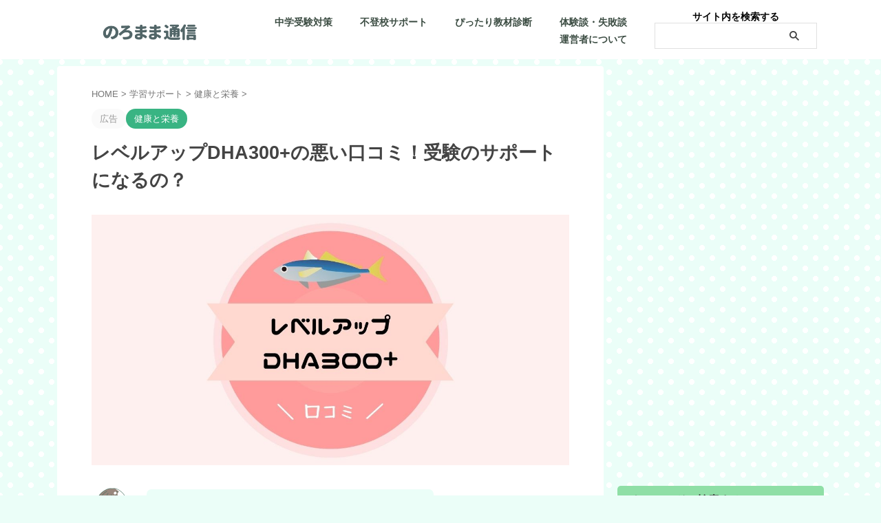

--- FILE ---
content_type: text/html; charset=UTF-8
request_url: https://lemonbalmhappy.com/levelup-dha300/
body_size: 30442
content:

<!DOCTYPE html>
<html lang="ja" class="s-navi-search-overlay  toc-style-timeline">
	<!--<![endif]-->
	<head prefix="og: http://ogp.me/ns# fb: http://ogp.me/ns/fb# article: http://ogp.me/ns/article#">
		
	<!-- Global site tag (gtag.js) - Google Analytics -->
	<script async src="https://www.googletagmanager.com/gtag/js?id=G-5B9QJHF0FR"></script>
	<script>
	  window.dataLayer = window.dataLayer || [];
	  function gtag(){dataLayer.push(arguments);}
	  gtag('js', new Date());

	  gtag('config', 'G-5B9QJHF0FR');
	</script>
			<meta charset="UTF-8" >
		<meta name="viewport" content="width=device-width,initial-scale=1.0,user-scalable=no,viewport-fit=cover">
		<meta name="format-detection" content="telephone=no" >
		<meta name="referrer" content="no-referrer-when-downgrade"/>

		
		<link rel="alternate" type="application/rss+xml" title="のろまま通信 RSS Feed" href="https://lemonbalmhappy.com/feed/" />
		<link rel="pingback" href="https://lemonbalmhappy.com/xmlrpc.php" >
		<!--[if lt IE 9]>
		<script src="https://lemonbalmhappy.com/wp-content/themes/affinger/js/html5shiv.js"></script>
		<![endif]-->
				<meta name='robots' content='max-image-preview:large' />
<title>レベルアップDHA300+の悪い口コミ！受験のサポートになるの？ - のろまま通信</title>
<link rel='dns-prefetch' href='//www.google.com' />
<link rel="alternate" title="oEmbed (JSON)" type="application/json+oembed" href="https://lemonbalmhappy.com/wp-json/oembed/1.0/embed?url=https%3A%2F%2Flemonbalmhappy.com%2Flevelup-dha300%2F" />
<link rel="alternate" title="oEmbed (XML)" type="text/xml+oembed" href="https://lemonbalmhappy.com/wp-json/oembed/1.0/embed?url=https%3A%2F%2Flemonbalmhappy.com%2Flevelup-dha300%2F&#038;format=xml" />
<style id='wp-img-auto-sizes-contain-inline-css' type='text/css'>
img:is([sizes=auto i],[sizes^="auto," i]){contain-intrinsic-size:3000px 1500px}
/*# sourceURL=wp-img-auto-sizes-contain-inline-css */
</style>
<style id='wp-emoji-styles-inline-css' type='text/css'>

	img.wp-smiley, img.emoji {
		display: inline !important;
		border: none !important;
		box-shadow: none !important;
		height: 1em !important;
		width: 1em !important;
		margin: 0 0.07em !important;
		vertical-align: -0.1em !important;
		background: none !important;
		padding: 0 !important;
	}
/*# sourceURL=wp-emoji-styles-inline-css */
</style>
<style id='wp-block-library-inline-css' type='text/css'>
:root{--wp-block-synced-color:#7a00df;--wp-block-synced-color--rgb:122,0,223;--wp-bound-block-color:var(--wp-block-synced-color);--wp-editor-canvas-background:#ddd;--wp-admin-theme-color:#007cba;--wp-admin-theme-color--rgb:0,124,186;--wp-admin-theme-color-darker-10:#006ba1;--wp-admin-theme-color-darker-10--rgb:0,107,160.5;--wp-admin-theme-color-darker-20:#005a87;--wp-admin-theme-color-darker-20--rgb:0,90,135;--wp-admin-border-width-focus:2px}@media (min-resolution:192dpi){:root{--wp-admin-border-width-focus:1.5px}}.wp-element-button{cursor:pointer}:root .has-very-light-gray-background-color{background-color:#eee}:root .has-very-dark-gray-background-color{background-color:#313131}:root .has-very-light-gray-color{color:#eee}:root .has-very-dark-gray-color{color:#313131}:root .has-vivid-green-cyan-to-vivid-cyan-blue-gradient-background{background:linear-gradient(135deg,#00d084,#0693e3)}:root .has-purple-crush-gradient-background{background:linear-gradient(135deg,#34e2e4,#4721fb 50%,#ab1dfe)}:root .has-hazy-dawn-gradient-background{background:linear-gradient(135deg,#faaca8,#dad0ec)}:root .has-subdued-olive-gradient-background{background:linear-gradient(135deg,#fafae1,#67a671)}:root .has-atomic-cream-gradient-background{background:linear-gradient(135deg,#fdd79a,#004a59)}:root .has-nightshade-gradient-background{background:linear-gradient(135deg,#330968,#31cdcf)}:root .has-midnight-gradient-background{background:linear-gradient(135deg,#020381,#2874fc)}:root{--wp--preset--font-size--normal:16px;--wp--preset--font-size--huge:42px}.has-regular-font-size{font-size:1em}.has-larger-font-size{font-size:2.625em}.has-normal-font-size{font-size:var(--wp--preset--font-size--normal)}.has-huge-font-size{font-size:var(--wp--preset--font-size--huge)}.has-text-align-center{text-align:center}.has-text-align-left{text-align:left}.has-text-align-right{text-align:right}.has-fit-text{white-space:nowrap!important}#end-resizable-editor-section{display:none}.aligncenter{clear:both}.items-justified-left{justify-content:flex-start}.items-justified-center{justify-content:center}.items-justified-right{justify-content:flex-end}.items-justified-space-between{justify-content:space-between}.screen-reader-text{border:0;clip-path:inset(50%);height:1px;margin:-1px;overflow:hidden;padding:0;position:absolute;width:1px;word-wrap:normal!important}.screen-reader-text:focus{background-color:#ddd;clip-path:none;color:#444;display:block;font-size:1em;height:auto;left:5px;line-height:normal;padding:15px 23px 14px;text-decoration:none;top:5px;width:auto;z-index:100000}html :where(.has-border-color){border-style:solid}html :where([style*=border-top-color]){border-top-style:solid}html :where([style*=border-right-color]){border-right-style:solid}html :where([style*=border-bottom-color]){border-bottom-style:solid}html :where([style*=border-left-color]){border-left-style:solid}html :where([style*=border-width]){border-style:solid}html :where([style*=border-top-width]){border-top-style:solid}html :where([style*=border-right-width]){border-right-style:solid}html :where([style*=border-bottom-width]){border-bottom-style:solid}html :where([style*=border-left-width]){border-left-style:solid}html :where(img[class*=wp-image-]){height:auto;max-width:100%}:where(figure){margin:0 0 1em}html :where(.is-position-sticky){--wp-admin--admin-bar--position-offset:var(--wp-admin--admin-bar--height,0px)}@media screen and (max-width:600px){html :where(.is-position-sticky){--wp-admin--admin-bar--position-offset:0px}}

/*# sourceURL=wp-block-library-inline-css */
</style><style id='wp-block-heading-inline-css' type='text/css'>
h1:where(.wp-block-heading).has-background,h2:where(.wp-block-heading).has-background,h3:where(.wp-block-heading).has-background,h4:where(.wp-block-heading).has-background,h5:where(.wp-block-heading).has-background,h6:where(.wp-block-heading).has-background{padding:1.25em 2.375em}h1.has-text-align-left[style*=writing-mode]:where([style*=vertical-lr]),h1.has-text-align-right[style*=writing-mode]:where([style*=vertical-rl]),h2.has-text-align-left[style*=writing-mode]:where([style*=vertical-lr]),h2.has-text-align-right[style*=writing-mode]:where([style*=vertical-rl]),h3.has-text-align-left[style*=writing-mode]:where([style*=vertical-lr]),h3.has-text-align-right[style*=writing-mode]:where([style*=vertical-rl]),h4.has-text-align-left[style*=writing-mode]:where([style*=vertical-lr]),h4.has-text-align-right[style*=writing-mode]:where([style*=vertical-rl]),h5.has-text-align-left[style*=writing-mode]:where([style*=vertical-lr]),h5.has-text-align-right[style*=writing-mode]:where([style*=vertical-rl]),h6.has-text-align-left[style*=writing-mode]:where([style*=vertical-lr]),h6.has-text-align-right[style*=writing-mode]:where([style*=vertical-rl]){rotate:180deg}
/*# sourceURL=https://lemonbalmhappy.com/wp-includes/blocks/heading/style.min.css */
</style>
<style id='wp-block-list-inline-css' type='text/css'>
ol,ul{box-sizing:border-box}:root :where(.wp-block-list.has-background){padding:1.25em 2.375em}
/*# sourceURL=https://lemonbalmhappy.com/wp-includes/blocks/list/style.min.css */
</style>
<style id='wp-block-embed-inline-css' type='text/css'>
.wp-block-embed.alignleft,.wp-block-embed.alignright,.wp-block[data-align=left]>[data-type="core/embed"],.wp-block[data-align=right]>[data-type="core/embed"]{max-width:360px;width:100%}.wp-block-embed.alignleft .wp-block-embed__wrapper,.wp-block-embed.alignright .wp-block-embed__wrapper,.wp-block[data-align=left]>[data-type="core/embed"] .wp-block-embed__wrapper,.wp-block[data-align=right]>[data-type="core/embed"] .wp-block-embed__wrapper{min-width:280px}.wp-block-cover .wp-block-embed{min-height:240px;min-width:320px}.wp-block-embed{overflow-wrap:break-word}.wp-block-embed :where(figcaption){margin-bottom:1em;margin-top:.5em}.wp-block-embed iframe{max-width:100%}.wp-block-embed__wrapper{position:relative}.wp-embed-responsive .wp-has-aspect-ratio .wp-block-embed__wrapper:before{content:"";display:block;padding-top:50%}.wp-embed-responsive .wp-has-aspect-ratio iframe{bottom:0;height:100%;left:0;position:absolute;right:0;top:0;width:100%}.wp-embed-responsive .wp-embed-aspect-21-9 .wp-block-embed__wrapper:before{padding-top:42.85%}.wp-embed-responsive .wp-embed-aspect-18-9 .wp-block-embed__wrapper:before{padding-top:50%}.wp-embed-responsive .wp-embed-aspect-16-9 .wp-block-embed__wrapper:before{padding-top:56.25%}.wp-embed-responsive .wp-embed-aspect-4-3 .wp-block-embed__wrapper:before{padding-top:75%}.wp-embed-responsive .wp-embed-aspect-1-1 .wp-block-embed__wrapper:before{padding-top:100%}.wp-embed-responsive .wp-embed-aspect-9-16 .wp-block-embed__wrapper:before{padding-top:177.77%}.wp-embed-responsive .wp-embed-aspect-1-2 .wp-block-embed__wrapper:before{padding-top:200%}
/*# sourceURL=https://lemonbalmhappy.com/wp-includes/blocks/embed/style.min.css */
</style>
<style id='wp-block-paragraph-inline-css' type='text/css'>
.is-small-text{font-size:.875em}.is-regular-text{font-size:1em}.is-large-text{font-size:2.25em}.is-larger-text{font-size:3em}.has-drop-cap:not(:focus):first-letter{float:left;font-size:8.4em;font-style:normal;font-weight:100;line-height:.68;margin:.05em .1em 0 0;text-transform:uppercase}body.rtl .has-drop-cap:not(:focus):first-letter{float:none;margin-left:.1em}p.has-drop-cap.has-background{overflow:hidden}:root :where(p.has-background){padding:1.25em 2.375em}:where(p.has-text-color:not(.has-link-color)) a{color:inherit}p.has-text-align-left[style*="writing-mode:vertical-lr"],p.has-text-align-right[style*="writing-mode:vertical-rl"]{rotate:180deg}
/*# sourceURL=https://lemonbalmhappy.com/wp-includes/blocks/paragraph/style.min.css */
</style>
<style id='global-styles-inline-css' type='text/css'>
:root{--wp--preset--aspect-ratio--square: 1;--wp--preset--aspect-ratio--4-3: 4/3;--wp--preset--aspect-ratio--3-4: 3/4;--wp--preset--aspect-ratio--3-2: 3/2;--wp--preset--aspect-ratio--2-3: 2/3;--wp--preset--aspect-ratio--16-9: 16/9;--wp--preset--aspect-ratio--9-16: 9/16;--wp--preset--color--black: #000000;--wp--preset--color--cyan-bluish-gray: #abb8c3;--wp--preset--color--white: #ffffff;--wp--preset--color--pale-pink: #f78da7;--wp--preset--color--vivid-red: #cf2e2e;--wp--preset--color--luminous-vivid-orange: #ff6900;--wp--preset--color--luminous-vivid-amber: #fcb900;--wp--preset--color--light-green-cyan: #eefaff;--wp--preset--color--vivid-green-cyan: #00d084;--wp--preset--color--pale-cyan-blue: #8ed1fc;--wp--preset--color--vivid-cyan-blue: #0693e3;--wp--preset--color--vivid-purple: #9b51e0;--wp--preset--color--soft-red: #e92f3d;--wp--preset--color--light-grayish-red: #fdf0f2;--wp--preset--color--vivid-yellow: #ffc107;--wp--preset--color--very-pale-yellow: #fffde7;--wp--preset--color--very-light-gray: #fafafa;--wp--preset--color--very-dark-gray: #313131;--wp--preset--color--original-color-a: #39b483;--wp--preset--color--original-color-b: #8fdfa6;--wp--preset--color--original-color-c: #ebfef8;--wp--preset--color--original-color-d: #9e9d24;--wp--preset--gradient--vivid-cyan-blue-to-vivid-purple: linear-gradient(135deg,rgb(6,147,227) 0%,rgb(155,81,224) 100%);--wp--preset--gradient--light-green-cyan-to-vivid-green-cyan: linear-gradient(135deg,rgb(122,220,180) 0%,rgb(0,208,130) 100%);--wp--preset--gradient--luminous-vivid-amber-to-luminous-vivid-orange: linear-gradient(135deg,rgb(252,185,0) 0%,rgb(255,105,0) 100%);--wp--preset--gradient--luminous-vivid-orange-to-vivid-red: linear-gradient(135deg,rgb(255,105,0) 0%,rgb(207,46,46) 100%);--wp--preset--gradient--very-light-gray-to-cyan-bluish-gray: linear-gradient(135deg,rgb(238,238,238) 0%,rgb(169,184,195) 100%);--wp--preset--gradient--cool-to-warm-spectrum: linear-gradient(135deg,rgb(74,234,220) 0%,rgb(151,120,209) 20%,rgb(207,42,186) 40%,rgb(238,44,130) 60%,rgb(251,105,98) 80%,rgb(254,248,76) 100%);--wp--preset--gradient--blush-light-purple: linear-gradient(135deg,rgb(255,206,236) 0%,rgb(152,150,240) 100%);--wp--preset--gradient--blush-bordeaux: linear-gradient(135deg,rgb(254,205,165) 0%,rgb(254,45,45) 50%,rgb(107,0,62) 100%);--wp--preset--gradient--luminous-dusk: linear-gradient(135deg,rgb(255,203,112) 0%,rgb(199,81,192) 50%,rgb(65,88,208) 100%);--wp--preset--gradient--pale-ocean: linear-gradient(135deg,rgb(255,245,203) 0%,rgb(182,227,212) 50%,rgb(51,167,181) 100%);--wp--preset--gradient--electric-grass: linear-gradient(135deg,rgb(202,248,128) 0%,rgb(113,206,126) 100%);--wp--preset--gradient--midnight: linear-gradient(135deg,rgb(2,3,129) 0%,rgb(40,116,252) 100%);--wp--preset--font-size--small: .8em;--wp--preset--font-size--medium: 20px;--wp--preset--font-size--large: 1.5em;--wp--preset--font-size--x-large: 42px;--wp--preset--font-size--st-regular: 1em;--wp--preset--font-size--huge: 3em;--wp--preset--spacing--20: 0.44rem;--wp--preset--spacing--30: 0.67rem;--wp--preset--spacing--40: 1rem;--wp--preset--spacing--50: 1.5rem;--wp--preset--spacing--60: 2.25rem;--wp--preset--spacing--70: 3.38rem;--wp--preset--spacing--80: 5.06rem;--wp--preset--spacing--af-spacing-ss: 5px;--wp--preset--spacing--af-spacing-s: 10px;--wp--preset--spacing--af-spacing-m: 20px;--wp--preset--spacing--af-spacing-l: 40px;--wp--preset--spacing--af-spacing-ll: 60px;--wp--preset--spacing--af-spacing-xl: 80px;--wp--preset--spacing--af-spacing-xxl: 100px;--wp--preset--shadow--natural: 6px 6px 9px rgba(0, 0, 0, 0.2);--wp--preset--shadow--deep: 12px 12px 50px rgba(0, 0, 0, 0.4);--wp--preset--shadow--sharp: 6px 6px 0px rgba(0, 0, 0, 0.2);--wp--preset--shadow--outlined: 6px 6px 0px -3px rgb(255, 255, 255), 6px 6px rgb(0, 0, 0);--wp--preset--shadow--crisp: 6px 6px 0px rgb(0, 0, 0);}:where(.is-layout-flex){gap: 0.5em;}:where(.is-layout-grid){gap: 0.5em;}body .is-layout-flex{display: flex;}.is-layout-flex{flex-wrap: wrap;align-items: center;}.is-layout-flex > :is(*, div){margin: 0;}body .is-layout-grid{display: grid;}.is-layout-grid > :is(*, div){margin: 0;}:where(.wp-block-columns.is-layout-flex){gap: 2em;}:where(.wp-block-columns.is-layout-grid){gap: 2em;}:where(.wp-block-post-template.is-layout-flex){gap: 1.25em;}:where(.wp-block-post-template.is-layout-grid){gap: 1.25em;}.has-black-color{color: var(--wp--preset--color--black) !important;}.has-cyan-bluish-gray-color{color: var(--wp--preset--color--cyan-bluish-gray) !important;}.has-white-color{color: var(--wp--preset--color--white) !important;}.has-pale-pink-color{color: var(--wp--preset--color--pale-pink) !important;}.has-vivid-red-color{color: var(--wp--preset--color--vivid-red) !important;}.has-luminous-vivid-orange-color{color: var(--wp--preset--color--luminous-vivid-orange) !important;}.has-luminous-vivid-amber-color{color: var(--wp--preset--color--luminous-vivid-amber) !important;}.has-light-green-cyan-color{color: var(--wp--preset--color--light-green-cyan) !important;}.has-vivid-green-cyan-color{color: var(--wp--preset--color--vivid-green-cyan) !important;}.has-pale-cyan-blue-color{color: var(--wp--preset--color--pale-cyan-blue) !important;}.has-vivid-cyan-blue-color{color: var(--wp--preset--color--vivid-cyan-blue) !important;}.has-vivid-purple-color{color: var(--wp--preset--color--vivid-purple) !important;}.has-black-background-color{background-color: var(--wp--preset--color--black) !important;}.has-cyan-bluish-gray-background-color{background-color: var(--wp--preset--color--cyan-bluish-gray) !important;}.has-white-background-color{background-color: var(--wp--preset--color--white) !important;}.has-pale-pink-background-color{background-color: var(--wp--preset--color--pale-pink) !important;}.has-vivid-red-background-color{background-color: var(--wp--preset--color--vivid-red) !important;}.has-luminous-vivid-orange-background-color{background-color: var(--wp--preset--color--luminous-vivid-orange) !important;}.has-luminous-vivid-amber-background-color{background-color: var(--wp--preset--color--luminous-vivid-amber) !important;}.has-light-green-cyan-background-color{background-color: var(--wp--preset--color--light-green-cyan) !important;}.has-vivid-green-cyan-background-color{background-color: var(--wp--preset--color--vivid-green-cyan) !important;}.has-pale-cyan-blue-background-color{background-color: var(--wp--preset--color--pale-cyan-blue) !important;}.has-vivid-cyan-blue-background-color{background-color: var(--wp--preset--color--vivid-cyan-blue) !important;}.has-vivid-purple-background-color{background-color: var(--wp--preset--color--vivid-purple) !important;}.has-black-border-color{border-color: var(--wp--preset--color--black) !important;}.has-cyan-bluish-gray-border-color{border-color: var(--wp--preset--color--cyan-bluish-gray) !important;}.has-white-border-color{border-color: var(--wp--preset--color--white) !important;}.has-pale-pink-border-color{border-color: var(--wp--preset--color--pale-pink) !important;}.has-vivid-red-border-color{border-color: var(--wp--preset--color--vivid-red) !important;}.has-luminous-vivid-orange-border-color{border-color: var(--wp--preset--color--luminous-vivid-orange) !important;}.has-luminous-vivid-amber-border-color{border-color: var(--wp--preset--color--luminous-vivid-amber) !important;}.has-light-green-cyan-border-color{border-color: var(--wp--preset--color--light-green-cyan) !important;}.has-vivid-green-cyan-border-color{border-color: var(--wp--preset--color--vivid-green-cyan) !important;}.has-pale-cyan-blue-border-color{border-color: var(--wp--preset--color--pale-cyan-blue) !important;}.has-vivid-cyan-blue-border-color{border-color: var(--wp--preset--color--vivid-cyan-blue) !important;}.has-vivid-purple-border-color{border-color: var(--wp--preset--color--vivid-purple) !important;}.has-vivid-cyan-blue-to-vivid-purple-gradient-background{background: var(--wp--preset--gradient--vivid-cyan-blue-to-vivid-purple) !important;}.has-light-green-cyan-to-vivid-green-cyan-gradient-background{background: var(--wp--preset--gradient--light-green-cyan-to-vivid-green-cyan) !important;}.has-luminous-vivid-amber-to-luminous-vivid-orange-gradient-background{background: var(--wp--preset--gradient--luminous-vivid-amber-to-luminous-vivid-orange) !important;}.has-luminous-vivid-orange-to-vivid-red-gradient-background{background: var(--wp--preset--gradient--luminous-vivid-orange-to-vivid-red) !important;}.has-very-light-gray-to-cyan-bluish-gray-gradient-background{background: var(--wp--preset--gradient--very-light-gray-to-cyan-bluish-gray) !important;}.has-cool-to-warm-spectrum-gradient-background{background: var(--wp--preset--gradient--cool-to-warm-spectrum) !important;}.has-blush-light-purple-gradient-background{background: var(--wp--preset--gradient--blush-light-purple) !important;}.has-blush-bordeaux-gradient-background{background: var(--wp--preset--gradient--blush-bordeaux) !important;}.has-luminous-dusk-gradient-background{background: var(--wp--preset--gradient--luminous-dusk) !important;}.has-pale-ocean-gradient-background{background: var(--wp--preset--gradient--pale-ocean) !important;}.has-electric-grass-gradient-background{background: var(--wp--preset--gradient--electric-grass) !important;}.has-midnight-gradient-background{background: var(--wp--preset--gradient--midnight) !important;}.has-small-font-size{font-size: var(--wp--preset--font-size--small) !important;}.has-medium-font-size{font-size: var(--wp--preset--font-size--medium) !important;}.has-large-font-size{font-size: var(--wp--preset--font-size--large) !important;}.has-x-large-font-size{font-size: var(--wp--preset--font-size--x-large) !important;}
/*# sourceURL=global-styles-inline-css */
</style>

<style id='classic-theme-styles-inline-css' type='text/css'>
/*! This file is auto-generated */
.wp-block-button__link{color:#fff;background-color:#32373c;border-radius:9999px;box-shadow:none;text-decoration:none;padding:calc(.667em + 2px) calc(1.333em + 2px);font-size:1.125em}.wp-block-file__button{background:#32373c;color:#fff;text-decoration:none}
/*# sourceURL=/wp-includes/css/classic-themes.min.css */
</style>
<link rel='stylesheet' id='contact-form-7-css' href='https://lemonbalmhappy.com/wp-content/plugins/contact-form-7/includes/css/styles.css?ver=6.1.4' type='text/css' media='all' />
<link rel='stylesheet' id='sbd-block-style-post-css' href='https://lemonbalmhappy.com/wp-content/plugins/simpleblogdesign-main/build/style-index.css?ver=1.2.6' type='text/css' media='all' />
<link rel='stylesheet' id='st-affiliate-manager-index-css' href='https://lemonbalmhappy.com/wp-content/plugins/st-affiliate-manager/Resources/assets/bundles/index.css?ver=6706adf8aac82b2037b2' type='text/css' media='all' />
<link rel='stylesheet' id='st-pv-monitor-shortcode-css' href='https://lemonbalmhappy.com/wp-content/plugins/st-pv-monitor/Resources/assets/bundles/shortcode.css?ver=666d80a3cb10c27e8971' type='text/css' media='all' />
<link rel='stylesheet' id='st-pv-monitor-index-css' href='https://lemonbalmhappy.com/wp-content/plugins/st-pv-monitor/Resources/assets/bundles/index.css?ver=2.3.3' type='text/css' media='all' />
<link rel='stylesheet' id='normalize-css' href='https://lemonbalmhappy.com/wp-content/themes/affinger/css/normalize.css?ver=1.5.9' type='text/css' media='all' />
<link rel='stylesheet' id='st_svg-css' href='https://lemonbalmhappy.com/wp-content/themes/affinger/st_svg/style.css?ver=20210719' type='text/css' media='all' />
<link rel='stylesheet' id='slick-css' href='https://lemonbalmhappy.com/wp-content/themes/affinger/vendor/slick/slick.css?ver=1.8.0' type='text/css' media='all' />
<link rel='stylesheet' id='slick-theme-css' href='https://lemonbalmhappy.com/wp-content/themes/affinger/vendor/slick/slick-theme.css?ver=1.8.0' type='text/css' media='all' />
<link rel='stylesheet' id='fonts-googleapis-roboto400-css' href='//fonts.googleapis.com/css2?family=Roboto%3Awght%40400&#038;display=swap&#038;ver=6.9' type='text/css' media='all' />
<link rel='stylesheet' id='style-css' href='https://lemonbalmhappy.com/wp-content/themes/affinger/style.css?ver=20210719' type='text/css' media='all' />
<link rel='stylesheet' id='child-style-css' href='https://lemonbalmhappy.com/wp-content/themes/affinger-child/style.css?ver=20210719' type='text/css' media='all' />
<link rel='stylesheet' id='single-css' href='https://lemonbalmhappy.com/wp-content/themes/affinger/st-rankcss.php' type='text/css' media='all' />
<link rel='stylesheet' id='af-custom-fields-frontend-css' href='https://lemonbalmhappy.com/wp-content/themes/affinger/af-custom-fields/css/frontend.css?ver=1.0.0' type='text/css' media='all' />
<link rel='stylesheet' id='st-kaiwa-style-css' href='https://lemonbalmhappy.com/wp-content/plugins/st-kaiwa/assets/css/style.php?ver=2.3.2' type='text/css' media='all' />
<link rel='stylesheet' id='ponhiro-blocks-front-css' href='https://lemonbalmhappy.com/wp-content/plugins/useful-blocks/dist/css/front.css?ver=1.7.4' type='text/css' media='all' />
<style id='ponhiro-blocks-front-inline-css' type='text/css'>
:root{--pb_colset_yellow:#ffd67a;--pb_colset_yellow_thin:#fffce2;--pb_colset_yellow_dark:#b4923a;--pb_colset_pink:#fd9392;--pb_colset_pink_thin:#ffefef;--pb_colset_pink_dark:#d07373;--pb_colset_green:#8fdfa6;--pb_colset_green_thin:#ebfef8;--pb_colset_green_dark:#6daa7e;--pb_colset_blue:#8ce3ea;--pb_colset_blue_thin:#f2feff;--pb_colset_blue_dark:#419eb9;--pb_colset_cvbox_01_bg:#f5f5f5;--pb_colset_cvbox_01_list:#3190b7;--pb_colset_cvbox_01_btn:#91c13e;--pb_colset_cvbox_01_shadow:#628328;--pb_colset_cvbox_01_note:#fdc44f;--pb_colset_compare_01_l:#8edfa6;--pb_colset_compare_01_l_bg:#ebfef8;--pb_colset_compare_01_r:#ffd679;--pb_colset_compare_01_r_bg:#fffce2;--pb_colset_iconbox_01:#6e828a;--pb_colset_iconbox_01_bg:#fff;--pb_colset_iconbox_01_icon:#ee8f81;--pb_colset_bargraph_01:#8edfa6;--pb_colset_bargraph_01_bg:#fafafa;--pb_colset_bar_01:#ffd679;--pb_colset_bar_02:#fda9a8;--pb_colset_bar_03:#8edfa6;--pb_colset_bar_04:#8ce3ea;--pb_colset_rating_01_bg:#fafafa;--pb_colset_rating_01_text:#71828a;--pb_colset_rating_01_label:#71828a;--pb_colset_rating_01_point:#ee8f81;}.pb-iconbox__figure[data-iconset="01"]{background-image: url(https://lemonbalmhappy.com/wp-content/plugins/useful-blocks/assets/img/a_person.png)}.pb-iconbox__figure[data-iconset="02"]{background-image: url(https://lemonbalmhappy.com/wp-content/plugins/useful-blocks/assets/img/a_person.png)}.pb-iconbox__figure[data-iconset="03"]{background-image: url(https://lemonbalmhappy.com/wp-content/plugins/useful-blocks/assets/img/a_person.png)}.pb-iconbox__figure[data-iconset="04"]{background-image: url(https://lemonbalmhappy.com/wp-content/plugins/useful-blocks/assets/img/a_person.png)}
/*# sourceURL=ponhiro-blocks-front-inline-css */
</style>
<link rel='stylesheet' id='pochipp-front-css' href='https://lemonbalmhappy.com/wp-content/plugins/pochipp/dist/css/style.css?ver=1.18.2' type='text/css' media='all' />
<link rel='stylesheet' id='sbd_style-css' href='https://lemonbalmhappy.com/?sbd=1&#038;ver=6.9' type='text/css' media='all' />
<link rel='stylesheet' id='sbd-sroll-css-css' href='https://lemonbalmhappy.com/wp-content/plugins/simpleblogdesign-main/addon/scroll-hint/style.css?ver=20210719' type='text/css' media='all' />
<style id='wp-block-button-inline-css' type='text/css'>
.wp-block-button__link{align-content:center;box-sizing:border-box;cursor:pointer;display:inline-block;height:100%;text-align:center;word-break:break-word}.wp-block-button__link.aligncenter{text-align:center}.wp-block-button__link.alignright{text-align:right}:where(.wp-block-button__link){border-radius:9999px;box-shadow:none;padding:calc(.667em + 2px) calc(1.333em + 2px);text-decoration:none}.wp-block-button[style*=text-decoration] .wp-block-button__link{text-decoration:inherit}.wp-block-buttons>.wp-block-button.has-custom-width{max-width:none}.wp-block-buttons>.wp-block-button.has-custom-width .wp-block-button__link{width:100%}.wp-block-buttons>.wp-block-button.has-custom-font-size .wp-block-button__link{font-size:inherit}.wp-block-buttons>.wp-block-button.wp-block-button__width-25{width:calc(25% - var(--wp--style--block-gap, .5em)*.75)}.wp-block-buttons>.wp-block-button.wp-block-button__width-50{width:calc(50% - var(--wp--style--block-gap, .5em)*.5)}.wp-block-buttons>.wp-block-button.wp-block-button__width-75{width:calc(75% - var(--wp--style--block-gap, .5em)*.25)}.wp-block-buttons>.wp-block-button.wp-block-button__width-100{flex-basis:100%;width:100%}.wp-block-buttons.is-vertical>.wp-block-button.wp-block-button__width-25{width:25%}.wp-block-buttons.is-vertical>.wp-block-button.wp-block-button__width-50{width:50%}.wp-block-buttons.is-vertical>.wp-block-button.wp-block-button__width-75{width:75%}.wp-block-button.is-style-squared,.wp-block-button__link.wp-block-button.is-style-squared{border-radius:0}.wp-block-button.no-border-radius,.wp-block-button__link.no-border-radius{border-radius:0!important}:root :where(.wp-block-button .wp-block-button__link.is-style-outline),:root :where(.wp-block-button.is-style-outline>.wp-block-button__link){border:2px solid;padding:.667em 1.333em}:root :where(.wp-block-button .wp-block-button__link.is-style-outline:not(.has-text-color)),:root :where(.wp-block-button.is-style-outline>.wp-block-button__link:not(.has-text-color)){color:currentColor}:root :where(.wp-block-button .wp-block-button__link.is-style-outline:not(.has-background)),:root :where(.wp-block-button.is-style-outline>.wp-block-button__link:not(.has-background)){background-color:initial;background-image:none}
/*# sourceURL=https://lemonbalmhappy.com/wp-includes/blocks/button/style.min.css */
</style>
<style id='wp-block-search-inline-css' type='text/css'>
.wp-block-search__button{margin-left:10px;word-break:normal}.wp-block-search__button.has-icon{line-height:0}.wp-block-search__button svg{height:1.25em;min-height:24px;min-width:24px;width:1.25em;fill:currentColor;vertical-align:text-bottom}:where(.wp-block-search__button){border:1px solid #ccc;padding:6px 10px}.wp-block-search__inside-wrapper{display:flex;flex:auto;flex-wrap:nowrap;max-width:100%}.wp-block-search__label{width:100%}.wp-block-search.wp-block-search__button-only .wp-block-search__button{box-sizing:border-box;display:flex;flex-shrink:0;justify-content:center;margin-left:0;max-width:100%}.wp-block-search.wp-block-search__button-only .wp-block-search__inside-wrapper{min-width:0!important;transition-property:width}.wp-block-search.wp-block-search__button-only .wp-block-search__input{flex-basis:100%;transition-duration:.3s}.wp-block-search.wp-block-search__button-only.wp-block-search__searchfield-hidden,.wp-block-search.wp-block-search__button-only.wp-block-search__searchfield-hidden .wp-block-search__inside-wrapper{overflow:hidden}.wp-block-search.wp-block-search__button-only.wp-block-search__searchfield-hidden .wp-block-search__input{border-left-width:0!important;border-right-width:0!important;flex-basis:0;flex-grow:0;margin:0;min-width:0!important;padding-left:0!important;padding-right:0!important;width:0!important}:where(.wp-block-search__input){appearance:none;border:1px solid #949494;flex-grow:1;font-family:inherit;font-size:inherit;font-style:inherit;font-weight:inherit;letter-spacing:inherit;line-height:inherit;margin-left:0;margin-right:0;min-width:3rem;padding:8px;text-decoration:unset!important;text-transform:inherit}:where(.wp-block-search__button-inside .wp-block-search__inside-wrapper){background-color:#fff;border:1px solid #949494;box-sizing:border-box;padding:4px}:where(.wp-block-search__button-inside .wp-block-search__inside-wrapper) .wp-block-search__input{border:none;border-radius:0;padding:0 4px}:where(.wp-block-search__button-inside .wp-block-search__inside-wrapper) .wp-block-search__input:focus{outline:none}:where(.wp-block-search__button-inside .wp-block-search__inside-wrapper) :where(.wp-block-search__button){padding:4px 8px}.wp-block-search.aligncenter .wp-block-search__inside-wrapper{margin:auto}.wp-block[data-align=right] .wp-block-search.wp-block-search__button-only .wp-block-search__inside-wrapper{float:right}
/*# sourceURL=https://lemonbalmhappy.com/wp-includes/blocks/search/style.min.css */
</style>
<link rel='stylesheet' id='site-reviews-css' href='https://lemonbalmhappy.com/wp-content/plugins/site-reviews/assets/styles/default.css?ver=7.2.13' type='text/css' media='all' />
<style id='site-reviews-inline-css' type='text/css'>
:root{--glsr-star-empty:url(https://lemonbalmhappy.com/wp-content/plugins/site-reviews/assets/images/stars/default/star-empty.svg);--glsr-star-error:url(https://lemonbalmhappy.com/wp-content/plugins/site-reviews/assets/images/stars/default/star-error.svg);--glsr-star-full:url(https://lemonbalmhappy.com/wp-content/plugins/site-reviews/assets/images/stars/default/star-full.svg);--glsr-star-half:url(https://lemonbalmhappy.com/wp-content/plugins/site-reviews/assets/images/stars/default/star-half.svg)}

/*# sourceURL=site-reviews-inline-css */
</style>
<link rel='stylesheet' id='st-themecss-css' href='https://lemonbalmhappy.com/wp-content/themes/affinger/st-themecss-loader.php?ver=6.9' type='text/css' media='all' />
<script type="text/javascript" src="https://lemonbalmhappy.com/wp-includes/js/jquery/jquery.min.js?ver=3.7.1" id="jquery-core-js"></script>
<script type="text/javascript" src="https://lemonbalmhappy.com/wp-includes/js/jquery/jquery-migrate.min.js?ver=3.4.1" id="jquery-migrate-js"></script>
<link rel="https://api.w.org/" href="https://lemonbalmhappy.com/wp-json/" /><link rel="alternate" title="JSON" type="application/json" href="https://lemonbalmhappy.com/wp-json/wp/v2/posts/21122" /><link rel='shortlink' href='https://lemonbalmhappy.com/?p=21122' />
<!-- Pochipp -->
<style id="pchpp_custom_style">:root{--pchpp-color-inline: #069A8E;--pchpp-color-custom: #5ca250;--pchpp-color-custom-2: #8e59e4;--pchpp-color-amazon: #f99a0c;--pchpp-color-rakuten: #e0423c;--pchpp-color-yahoo: #438ee8;--pchpp-color-mercari: #3c3c3c;--pchpp-inline-bg-color: var(--pchpp-color-inline);--pchpp-inline-txt-color: #fff;--pchpp-inline-shadow: 0 1px 4px -1px rgba(0, 0, 0, 0.2);--pchpp-inline-radius: 40px;--pchpp-inline-width: auto;}</style>
<script id="pchpp_vars">window.pchppVars = {};window.pchppVars.ajaxUrl = "https://lemonbalmhappy.com/wp-admin/admin-ajax.php";window.pchppVars.ajaxNonce = "4f30d3062f";</script>

<!-- / Pochipp -->
<meta name="robots" content="index, follow" />
<meta name="thumbnail" content="https://lemonbalmhappy.com/wp-content/uploads/2022/05/levelup-dha300.jpg">
<script async src="https://pagead2.googlesyndication.com/pagead/js/adsbygoogle.js?client=ca-pub-8544838972179346"
     crossorigin="anonymous"></script>
<link rel="canonical" href="https://lemonbalmhappy.com/levelup-dha300/" />
<style type="text/css" id="custom-background-css">
body.custom-background { background-color: #ebfef8; }
</style>
	<link rel="icon" href="https://lemonbalmhappy.com/wp-content/uploads/2021/08/cropped-noromama_icon-32x32.png" sizes="32x32" />
<link rel="icon" href="https://lemonbalmhappy.com/wp-content/uploads/2021/08/cropped-noromama_icon-192x192.png" sizes="192x192" />
<link rel="apple-touch-icon" href="https://lemonbalmhappy.com/wp-content/uploads/2021/08/cropped-noromama_icon-180x180.png" />
<meta name="msapplication-TileImage" content="https://lemonbalmhappy.com/wp-content/uploads/2021/08/cropped-noromama_icon-270x270.png" />
		<style type="text/css" id="wp-custom-css">
			@media (min-width: 769px){
.glsr .glsr-reviews, .glsr .glsr-reviews-wrap {
display: flex;
flex-wrap: wrap;
}
.glsr-default .glsr-review {
flex-wrap: wrap;
width: 45%;
}
.post_content h2 {
font-size: 28px;
}
}

.appreach{
  border:3px solid #eee;/*ボーダー色*/
}
.appreach{
  text-align: left;
  padding: 25px;
  margin:20px;
  border-radius:2px;
  overflow: hidden;
}
.appreach:after {
  content: "";
  display: block;
  clear: both;
}
.appreach img,
.appreach p {
  margin: 0;
  padding:0;
}
.appreach a:after {
  display: none;
}
.appreach__icon {
  float: left;
  border-radius: 10%;
  overflow: hidden;
  margin: 0 3% 0 0 !important;
  width: 25% !important;
  height: auto !important;
  max-width: 120px !important;
}
.appreach__detail {
  display: inline-block;
  font-size: 20px;
  line-height: 1.5;
  width: 72%;
  max-width: 72%;
}
.appreach__detail:after {
  content: "";
  display: block;
  clear: both;
}
p.appreach__name {
  font-size: 16px;
  color:#555;
  padding-bottom:10px;
  font-weight:bold;
  line-height: 1.5em !important;
  max-height: 3em;
  overflow: hidden;
}
.appreach__info {
  font-size: 12px !important;
  color:#888;
}
.appreach__info a{
  color:#aaa;
}
.appreach__developper, .appreach__price {
  margin-right: 0.5em;
}
.appreach__posted a {
  margin-left: 0.5em;
}
.appreach__links {
  float: left;
  height: 40px;
  margin-top: 15px;
  white-space: nowrap;
}
.appreach__aslink img {
  margin-right: 10px;
  height: 40px;
  width: 135px;
}
.appreach__gplink img {
  height: 40px;
  width: 134.5px;
}
@media only screen and (max-width: 786px){
.appreach{
  margin:20px 0;}
.appreach__info {
  font-size: 11px !important;}
p.appreach__name {
  font-size: 15px;}}

/* スマホとPC両方共0.9秒に変更 */
#bfb_content_sp,#bfb_content_pc{
transition: .9s;	
}		</style>
				
<!-- OGP -->

<meta property="og:type" content="article">
<meta property="og:title" content="レベルアップDHA300+の悪い口コミ！受験のサポートになるの？">
<meta property="og:url" content="https://lemonbalmhappy.com/levelup-dha300/">
<meta property="og:description" content="という疑問に答えます。 子供の受験を考えると、食事の面で支えられるのは母親。そうなると、勉強が頑張れるよう集中力が上がる食べ物って何だろうって考えますよね。 私も東大を目指す受験生を抱えているので、子">
<meta property="og:site_name" content="のろまま通信">
<meta property="og:image" content="https://lemonbalmhappy.com/wp-content/uploads/2022/05/levelup-dha300.jpg">

		<meta property="article:published_time" content="2022-05-19T10:53:56+09:00" />
							<meta property="article:author" content="のろまま" />
			
		<meta name="twitter:site" content="@lemonbalm2525">

	<meta name="twitter:card" content="summary_large_image">
	
<meta name="twitter:title" content="レベルアップDHA300+の悪い口コミ！受験のサポートになるの？">
<meta name="twitter:description" content="という疑問に答えます。 子供の受験を考えると、食事の面で支えられるのは母親。そうなると、勉強が頑張れるよう集中力が上がる食べ物って何だろうって考えますよね。 私も東大を目指す受験生を抱えているので、子">
<meta name="twitter:image" content="https://lemonbalmhappy.com/wp-content/uploads/2022/05/levelup-dha300.jpg">
<!-- /OGP -->
		


<script>
	(function (window, document, $, undefined) {
		'use strict';

		var SlideBox = (function () {
			/**
			 * @param $element
			 *
			 * @constructor
			 */
			function SlideBox($element) {
				this._$element = $element;
			}

			SlideBox.prototype.$content = function () {
				return this._$element.find('[data-st-slidebox-content]');
			};

			SlideBox.prototype.$toggle = function () {
				return this._$element.find('[data-st-slidebox-toggle]');
			};

			SlideBox.prototype.$icon = function () {
				return this._$element.find('[data-st-slidebox-icon]');
			};

			SlideBox.prototype.$text = function () {
				return this._$element.find('[data-st-slidebox-text]');
			};

			SlideBox.prototype.is_expanded = function () {
				return !!(this._$element.filter('[data-st-slidebox-expanded="true"]').length);
			};

			SlideBox.prototype.expand = function () {
				var self = this;

				this.$content().slideDown()
					.promise()
					.then(function () {
						var $icon = self.$icon();
						var $text = self.$text();

						$icon.removeClass($icon.attr('data-st-slidebox-icon-collapsed'))
							.addClass($icon.attr('data-st-slidebox-icon-expanded'))

						$text.text($text.attr('data-st-slidebox-text-expanded'))

						self._$element.removeClass('is-collapsed')
							.addClass('is-expanded');

						self._$element.attr('data-st-slidebox-expanded', 'true');
					});
			};

			SlideBox.prototype.collapse = function () {
				var self = this;

				this.$content().slideUp()
					.promise()
					.then(function () {
						var $icon = self.$icon();
						var $text = self.$text();

						$icon.removeClass($icon.attr('data-st-slidebox-icon-expanded'))
							.addClass($icon.attr('data-st-slidebox-icon-collapsed'))

						$text.text($text.attr('data-st-slidebox-text-collapsed'))

						self._$element.removeClass('is-expanded')
							.addClass('is-collapsed');

						self._$element.attr('data-st-slidebox-expanded', 'false');
					});
			};

			SlideBox.prototype.toggle = function () {
				if (this.is_expanded()) {
					this.collapse();
				} else {
					this.expand();
				}
			};

			SlideBox.prototype.add_event_listeners = function () {
				var self = this;

				this.$toggle().on('click', function (event) {
					self.toggle();
				});
			};

			SlideBox.prototype.initialize = function () {
				this.add_event_listeners();
			};

			return SlideBox;
		}());

		function on_ready() {
			var slideBoxes = [];

			$('[data-st-slidebox]').each(function () {
				var $element = $(this);
				var slideBox = new SlideBox($element);

				slideBoxes.push(slideBox);

				slideBox.initialize();
			});

			return slideBoxes;
		}

		$(on_ready);
	}(window, window.document, jQuery));
</script>


<script>
	(function (window, document, $, undefined) {
		'use strict';

		$(function(){
			/* 第一階層のみの目次にクラスを挿入 */
			$("#toc_container:not(:has(ul ul))").addClass("only-toc");
			/* アコーディオンメニュー内のカテゴリーにクラス追加 */
			$(".st-ac-box ul:has(.cat-item)").each(function(){
				$(this).addClass("st-ac-cat");
			});
		});
	}(window, window.document, jQuery));
</script>

<script>
	(function (window, document, $, undefined) {
		'use strict';

		$(function(){
									$('.st-star').parent('.rankh4').css('padding-bottom','5px'); // スターがある場合のランキング見出し調整
		});
	}(window, window.document, jQuery));
</script>




	<script>
		(function (window, document, $, undefined) {
			'use strict';

			$(function() {
				$('.is-style-st-paragraph-kaiwa').wrapInner('<span class="st-paragraph-kaiwa-text">');
			});
		}(window, window.document, jQuery));
	</script>

	<script>
		(function (window, document, $, undefined) {
			'use strict';

			$(function() {
				$('.is-style-st-paragraph-kaiwa-b').wrapInner('<span class="st-paragraph-kaiwa-text">');
			});
		}(window, window.document, jQuery));
	</script>

<script>
	/* Gutenbergスタイルを調整 */
	(function (window, document, $, undefined) {
		'use strict';

		$(function() {
			$( '[class^="is-style-st-paragraph-"],[class*=" is-style-st-paragraph-"]' ).wrapInner( '<span class="st-noflex"></span>' );
		});
	}(window, window.document, jQuery));
</script>





			</head>
	<body ontouchstart="" class="wp-singular post-template-default single single-post postid-21122 single-format-standard custom-background wp-theme-affinger wp-child-theme-affinger-child st-af-ex single-cat-477 not-front-page" >				<div id="st-ami">
				<div id="wrapper" class="" ontouchstart="">
				<div id="wrapper-in">

					

<header id="">
	<div id="header-full">
		<div id="headbox-bg-fixed">
			<div id="headbox-bg">
				<div id="headbox">

						<nav id="s-navi" class="pcnone" data-st-nav data-st-nav-type="normal">
		<dl class="acordion is-active" data-st-nav-primary>
			<dt class="trigger">
				<p class="acordion_button"><span class="op op-menu"><i class="st-fa st-svg-menu"></i></span></p>

									<p class="acordion_button acordion_button_search"><span class="op op-search"><i class="st-fa st-svg-search_s op-search-close"></i></span></p>
				
									<div id="st-mobile-logo"></div>
				
				<!-- 追加メニュー -->
				
				<!-- 追加メニュー2 -->
				
			</dt>

			<dd class="acordion_tree">
				<div class="acordion_tree_content">

											<div class="st-ac-box">
							<div id="search-9" class="st-widgets-box ac-widgets-top widget_search"><div id="search" class="search-custom-d">
	<form method="get" id="searchform" action="https://lemonbalmhappy.com/">
		<label class="hidden" for="s">
					</label>
		<input type="text" placeholder="" value="" name="s" id="s" />
		<input type="submit" value="&#xf002;" class="st-fa" id="searchsubmit" />
	</form>
</div>
<!-- /stinger -->
</div>						</div>
					
					<div class="menu-%e3%82%b9%e3%83%9e%e3%83%9b%e3%82%b9%e3%83%a9%e3%82%a4%e3%83%89%e3%83%a1%e3%83%8b%e3%83%a5%e3%83%bc-container"><ul id="menu-%e3%82%b9%e3%83%9e%e3%83%9b%e3%82%b9%e3%83%a9%e3%82%a4%e3%83%89%e3%83%a1%e3%83%8b%e3%83%a5%e3%83%bc" class="menu"><li id="menu-item-30974" class="menu-item menu-item-type-taxonomy menu-item-object-category menu-item-has-children menu-item-30974"><a href="https://lemonbalmhappy.com/category/education-general/"><span class="menu-item-label">教育全般</span></a>
<ul class="sub-menu">
	<li id="menu-item-30985" class="menu-item menu-item-type-taxonomy menu-item-object-category menu-item-30985"><a href="https://lemonbalmhappy.com/category/education-general/worries-of-school-life/"><span class="menu-item-label">学校生活</span></a></li>
	<li id="menu-item-30986" class="menu-item menu-item-type-taxonomy menu-item-object-category menu-item-30986"><a href="https://lemonbalmhappy.com/category/education-general/home-study/"><span class="menu-item-label">家庭学習</span></a></li>
	<li id="menu-item-30987" class="menu-item menu-item-type-taxonomy menu-item-object-category menu-item-30987"><a href="https://lemonbalmhappy.com/category/education-general/early-childhood-education/"><span class="menu-item-label">幼児教育</span></a></li>
</ul>
</li>
<li id="menu-item-30972" class="menu-item menu-item-type-taxonomy menu-item-object-category menu-item-has-children menu-item-30972"><a href="https://lemonbalmhappy.com/category/exam-information/"><span class="menu-item-label">受験情報</span></a>
<ul class="sub-menu">
	<li id="menu-item-30975" class="menu-item menu-item-type-taxonomy menu-item-object-category menu-item-30975"><a href="https://lemonbalmhappy.com/category/exam-information/junior-high-exam/"><span class="menu-item-label">中学受験</span></a></li>
	<li id="menu-item-30976" class="menu-item menu-item-type-taxonomy menu-item-object-category menu-item-30976"><a href="https://lemonbalmhappy.com/category/exam-information/university-exam/"><span class="menu-item-label">大学受験</span></a></li>
	<li id="menu-item-30977" class="menu-item menu-item-type-taxonomy menu-item-object-category menu-item-30977"><a href="https://lemonbalmhappy.com/category/exam-information/high-school-exam/"><span class="menu-item-label">高校受験</span></a></li>
</ul>
</li>
<li id="menu-item-30973" class="menu-item menu-item-type-taxonomy menu-item-object-category current-post-ancestor menu-item-has-children menu-item-30973"><a href="https://lemonbalmhappy.com/category/learning-support/"><span class="menu-item-label">学習サポート</span></a>
<ul class="sub-menu">
	<li id="menu-item-29163" class="menu-item menu-item-type-taxonomy menu-item-object-category menu-item-has-children menu-item-29163"><a href="https://lemonbalmhappy.com/category/learning-support/correspondence-education/"><span class="menu-item-label">通信教育</span></a>
	<ul class="sub-menu">
		<li id="menu-item-29171" class="menu-item menu-item-type-taxonomy menu-item-object-category menu-item-29171"><a href="https://lemonbalmhappy.com/category/learning-support/correspondence-education/chu-benesse/"><span class="menu-item-label">進研ゼミ</span></a></li>
		<li id="menu-item-29164" class="menu-item menu-item-type-taxonomy menu-item-object-category menu-item-29164"><a href="https://lemonbalmhappy.com/category/learning-support/correspondence-education/zkai-junior-high-school-course/"><span class="menu-item-label">Z会</span></a></li>
		<li id="menu-item-29166" class="menu-item menu-item-type-taxonomy menu-item-object-category menu-item-29166"><a href="https://lemonbalmhappy.com/category/learning-support/correspondence-education/studysapuri-junior-high-school-course/"><span class="menu-item-label">スタディサプリ</span></a></li>
	</ul>
</li>
	<li id="menu-item-30978" class="menu-item menu-item-type-taxonomy menu-item-object-category menu-item-30978"><a href="https://lemonbalmhappy.com/category/learning-support/online-cram-school/"><span class="menu-item-label">オンライン塾</span></a></li>
	<li id="menu-item-29172" class="menu-item menu-item-type-taxonomy menu-item-object-category menu-item-has-children menu-item-29172"><a href="https://lemonbalmhappy.com/category/learning-support/cram-school-tutor/"><span class="menu-item-label">塾・家庭教師</span></a>
	<ul class="sub-menu">
		<li id="menu-item-29177" class="menu-item menu-item-type-taxonomy menu-item-object-category menu-item-29177"><a href="https://lemonbalmhappy.com/category/learning-support/cram-school-tutor/hamagakuen/"><span class="menu-item-label">浜学園</span></a></li>
		<li id="menu-item-29176" class="menu-item menu-item-type-taxonomy menu-item-object-category menu-item-29176"><a href="https://lemonbalmhappy.com/category/learning-support/cram-school-tutor/eikoh/"><span class="menu-item-label">栄光ゼミナール</span></a></li>
	</ul>
</li>
	<li id="menu-item-30982" class="menu-item menu-item-type-taxonomy menu-item-object-category menu-item-30982"><a href="https://lemonbalmhappy.com/category/learning-support/english-learning/"><span class="menu-item-label">英語学習</span></a></li>
	<li id="menu-item-30981" class="menu-item menu-item-type-taxonomy menu-item-object-category menu-item-30981"><a href="https://lemonbalmhappy.com/category/learning-support/learning-methods/"><span class="menu-item-label">学習方法</span></a></li>
	<li id="menu-item-30979" class="menu-item menu-item-type-taxonomy menu-item-object-category current-post-ancestor current-menu-parent current-post-parent menu-item-30979"><a href="https://lemonbalmhappy.com/category/learning-support/health-and-nutrition/"><span class="menu-item-label">健康と栄養</span></a></li>
</ul>
</li>
<li id="menu-item-30997" class="menu-item menu-item-type-taxonomy menu-item-object-category menu-item-has-children menu-item-30997"><a href="https://lemonbalmhappy.com/category/truancy-support/"><span class="menu-item-label">不登校サポート</span></a>
<ul class="sub-menu">
	<li id="menu-item-30998" class="menu-item menu-item-type-taxonomy menu-item-object-category menu-item-30998"><a href="https://lemonbalmhappy.com/category/truancy-support/causes-and-solutions-of-truancy/"><span class="menu-item-label">不登校の原因と対策</span></a></li>
</ul>
</li>
<li id="menu-item-31041" class="menu-item menu-item-type-taxonomy menu-item-object-category menu-item-has-children menu-item-31041"><a href="https://lemonbalmhappy.com/category/noromama-chiebukuro/"><span class="menu-item-label">悩み相談</span></a>
<ul class="sub-menu">
	<li id="menu-item-31043" class="menu-item menu-item-type-taxonomy menu-item-object-category menu-item-31043"><a href="https://lemonbalmhappy.com/category/noromama-chiebukuro/junior-high-concerns/"><span class="menu-item-label">中学生の悩み</span></a></li>
	<li id="menu-item-31044" class="menu-item menu-item-type-taxonomy menu-item-object-category menu-item-31044"><a href="https://lemonbalmhappy.com/category/noromama-chiebukuro/parental-concerns/"><span class="menu-item-label">親の悩み</span></a></li>
</ul>
</li>
<li id="menu-item-30988" class="menu-item menu-item-type-taxonomy menu-item-object-category menu-item-has-children menu-item-30988"><a href="https://lemonbalmhappy.com/category/special-features-and-examples/"><span class="menu-item-label">特集・実例</span></a>
<ul class="sub-menu">
	<li id="menu-item-30989" class="menu-item menu-item-type-taxonomy menu-item-object-category menu-item-30989"><a href="https://lemonbalmhappy.com/category/special-features-and-examples/success-stories/"><span class="menu-item-label">成功体験談</span></a></li>
	<li id="menu-item-22557" class="menu-item menu-item-type-custom menu-item-object-custom menu-item-home menu-item-22557"><a href="https://lemonbalmhappy.com/"><span class="menu-item-label">学年別通信教育</span></a></li>
	<li id="menu-item-22552" class="menu-item menu-item-type-post_type menu-item-object-post menu-item-22552"><a href="https://lemonbalmhappy.com/youji-tsushin-kyouiku/"><span class="menu-item-label">幼児通信教育おすすめ</span></a></li>
	<li id="menu-item-22554" class="menu-item menu-item-type-post_type menu-item-object-post menu-item-22554"><a href="https://lemonbalmhappy.com/syougaku-tuusin/"><span class="menu-item-label">小学生通信教育おすすめ</span></a></li>
	<li id="menu-item-22555" class="menu-item menu-item-type-post_type menu-item-object-post menu-item-22555"><a href="https://lemonbalmhappy.com/jukenranking/"><span class="menu-item-label">中学生通信教育おすすめ</span></a></li>
	<li id="menu-item-22556" class="menu-item menu-item-type-post_type menu-item-object-post menu-item-22556"><a href="https://lemonbalmhappy.com/koukousei-tuusin-kutikomi/"><span class="menu-item-label">高校生通信教育おすすめ</span></a></li>
</ul>
</li>
</ul></div>
					<div class="clear"></div>

					
				</div>
			</dd>

							<dd class="acordion_search">
					<div class="acordion_search_content">
													<div id="search" class="search-custom-d">
	<form method="get" id="searchform" action="https://lemonbalmhappy.com/">
		<label class="hidden" for="s">
					</label>
		<input type="text" placeholder="" value="" name="s" id="s" />
		<input type="submit" value="&#xf002;" class="st-fa" id="searchsubmit" />
	</form>
</div>
<!-- /stinger -->
											</div>
				</dd>
					</dl>

					</nav>

											<div id="header-l">
							
							<div id="st-text-logo">
									<!-- ロゴ又はブログ名 -->
    					<p class="sitename sitename-only"><a href="https://lemonbalmhappy.com/">
                					<img class="sitename-only-img" src="https://lemonbalmhappy.com/wp-content/uploads/2021/08/noromama_fu.png" width="475" height="53" alt="のろまま通信">                            </a></p>
            
							</div>
						</div><!-- /#header-l -->
					
					<div id="header-r" class="smanone">
													<div id="st-footer-link-design">
								
	<div class="footermenubox st-menu-side-box clearfix "><ul id="menu-%e3%83%88%e3%83%83%e3%83%97%e3%83%a1%e3%83%8b%e3%83%a5%e3%83%bc" class="footermenust st-menu-side"><li id="menu-item-33351" class="menu-item menu-item-type-post_type menu-item-object-page menu-item-33351"><a href="https://lemonbalmhappy.com/?page_id=33092">中学受験対策<span></span></a></li>
<li id="menu-item-33349" class="menu-item menu-item-type-post_type menu-item-object-page menu-item-33349"><a href="https://lemonbalmhappy.com/online-learning-for-school-refusal-comparison/">不登校サポート<span></span></a></li>
<li id="menu-item-33350" class="menu-item menu-item-type-post_type menu-item-object-page menu-item-33350"><a href="https://lemonbalmhappy.com/course-diagnostic-tool/">ぴったり教材診断<span></span></a></li>
<li id="menu-item-33347" class="menu-item menu-item-type-post_type menu-item-object-page menu-item-33347"><a href="https://lemonbalmhappy.com/?page_id=33139">体験談・失敗談<span></span></a></li>
<li id="menu-item-33352" class="menu-item menu-item-type-post_type menu-item-object-page menu-item-33352"><a href="https://lemonbalmhappy.com/uneijouhou/">運営者について<span></span></a></li>
</ul></div>							</div>
							<div id="st-header-widget">
						
	<div id="search-11" class="headbox widget_search"><p class="st-widgets-title">サイト内を検索する</p><div id="search" class="search-custom-d">
	<form method="get" id="searchform" action="https://lemonbalmhappy.com/">
		<label class="hidden" for="s">
					</label>
		<input type="text" placeholder="" value="" name="s" id="s" />
		<input type="submit" value="&#xf002;" class="st-fa" id="searchsubmit" />
	</form>
</div>
<!-- /stinger -->
</div>							</div>
											</div><!-- /#header-r -->

				</div><!-- /#headbox -->
			</div><!-- /#headbox-bg clearfix -->
		</div><!-- /#headbox-bg-fixed -->

		
		
		
		
			

			<div id="gazou-wide">
						<div id="st-headerbox">
				<div id="st-header">
					<div class="st-header-image-color-filter"></div>
									</div><!-- /st-header -->
			</div><!-- /st-headerbox -->
					</div>
		
	</div><!-- #header-full -->

	





</header>

					<div id="content-w">

						
						
	
			<div id="st-header-post-under-box" class="st-header-post-no-data "
		     style="">
			<div class="st-dark-cover">
							</div>
		</div>
	
<div id="content" class="clearfix">
	<div id="contentInner">
		<main>
			<article>
									<div id="post-21122" class="st-post post-21122 post type-post status-publish format-standard has-post-thumbnail hentry category-health-and-nutrition">
				
					
					
					
					<!--ぱんくず -->
											<div
							id="breadcrumb">
							<ol itemscope itemtype="http://schema.org/BreadcrumbList">
								<li itemprop="itemListElement" itemscope itemtype="http://schema.org/ListItem">
									<a href="https://lemonbalmhappy.com" itemprop="item">
										<span itemprop="name">HOME</span>
									</a>
									&gt;
									<meta itemprop="position" content="1"/>
								</li>

								
																	<li itemprop="itemListElement" itemscope itemtype="http://schema.org/ListItem">
										<a href="https://lemonbalmhappy.com/category/learning-support/" itemprop="item">
											<span
												itemprop="name">学習サポート</span>
										</a>
										&gt;
										<meta itemprop="position" content="2"/>
									</li>
																										<li itemprop="itemListElement" itemscope itemtype="http://schema.org/ListItem">
										<a href="https://lemonbalmhappy.com/category/learning-support/health-and-nutrition/" itemprop="item">
											<span
												itemprop="name">健康と栄養</span>
										</a>
										&gt;
										<meta itemprop="position" content="3"/>
									</li>
																								</ol>

													</div>
										<!--/ ぱんくず -->

					<!--ループ開始 -->
															
																									<p class="st-catgroup">
																	<span class="catname st-catid-ad">広告</span>
																<a href="https://lemonbalmhappy.com/category/learning-support/health-and-nutrition/" title="View all posts in 健康と栄養" rel="category tag"><span class="catname st-catid477">健康と栄養</span></a>							</p>
						
						<h1 class="entry-title">レベルアップDHA300+の悪い口コミ！受験のサポートになるの？</h1>

						
	<div class="blogbox ">
		<p><span class="kdate st-hide">
														<i class="st-fa st-svg-clock-o"></i>2022年5月19日										<i class="st-fa st-svg-refresh"></i><time class="updated" datetime="2024-05-15T17:23:08+0900">2024年5月15日</time>
							</span>
					</p>
	</div>
					
					
					
					
					<div class="mainbox">
						<div id="nocopy" ><!-- コピー禁止エリアここから -->
																<div class=" st-eyecatch-under">

					<img width="1200" height="630" src="https://lemonbalmhappy.com/wp-content/uploads/2022/05/levelup-dha300.jpg" class="attachment-full size-full wp-post-image" alt="レベルアップDHA300+の悪い口コミ" decoding="async" fetchpriority="high" srcset="https://lemonbalmhappy.com/wp-content/uploads/2022/05/levelup-dha300.jpg 1200w, https://lemonbalmhappy.com/wp-content/uploads/2022/05/levelup-dha300-768x403.jpg 768w" sizes="(max-width: 1200px) 100vw, 1200px" />
		
	</div>
							
							
							
							<div class="entry-content">
								
<div class="st-kaiwa-box clearfix kaiwaicon1">
	<div class="st-kaiwa-face"><img decoding="async" src="https://lemonbalmhappy.com/wp-content/uploads/2021/08/noromama_ksoh.png" alt="" width="100" height="100">
		<div class="st-kaiwa-face-name"></div>
	</div>
	<div class="st-kaiwa-area">
		<div class="st-kaiwa-hukidashi"><div class="wp-block-st-blocks-st-kaiwa">
<p>レベルアップの学習に特化したサプリって、評判どう？</p>



<p>どうして勉強のサポートになるの？</p>
</div></div>
	</div>
</div>



<p>という疑問に答えます。</p>



<p>子供の受験を考えると、食事の面で支えられるのは母親。そうなると、勉強が頑張れるよう集中力が上がる食べ物って何だろうって考えますよね。</p>



<p>私も東大を目指す受験生を抱えているので、子供の栄養は注意深く気を遣っています。</p>



<p>受験をサポートするために食育アドバイザーに資格を取得した私が、「レベルアップDHA300+」を娘と息子に飲ませたところ驚きの変化あったので詳しくレビューしたいと思います。</p>



<div class="wp-block-st-blocks-flexbox st-header-flexwrap st-flexbox-left" style="width:100%;box-sizing:border-box;height:auto;background-color:#ffffff;border:6px solid #fafafa;border-radius:8px;padding:20px"><div class="st-header-flexbox"><p class="st-header-flextitle" style="color:#3d3d3d;font-size:100%"><i class="st-fa st-svg-check st-css-no" aria-hidden=""></i>この記事がおすすめの人</p>
<ul class="is-style-st-circle wp-block-list"><li>我が子の勉強を応援したい</li><li>次の模試でいい結果を出させたい</li><li>受験を控えている</li><li>偏食で栄養バランスが気になる</li><li>魚が苦手で食べてくれない</li></ul>
</div></div>



<div class="st-h-ad"><script async src="https://pagead2.googlesyndication.com/pagead/js/adsbygoogle.js?client=ca-pub-8544838972179346"
     crossorigin="anonymous"></script>
<!-- noromamamokuji -->
<ins class="adsbygoogle"
     style="display:block"
     data-ad-client="ca-pub-8544838972179346"
     data-ad-slot="7365864755"
     data-ad-format="auto"
     data-full-width-responsive="true"></ins>
<script>
     (adsbygoogle = window.adsbygoogle || []).push({});
</script></div><h2 class="wp-block-heading">レベルアップDHA300+の悪い口コミ・評判</h2>



<p>最初に気になるレベルアップDHA300+の悪い口コミからお伝えします。ツイッターやインスタなので、悪評を調査したところ、発売間もないため見当たりませんでした。</p>



<p>しばらくすれば、こんな点が悪かった、まずいなど興味深い悪い口コミが投稿される可能性がありますので分かり次第共有したいと思います。</p>



<p>口コミを調べていると、子供の勉強サプリメントに関する悪い口コミがありましたのでご覧ください。</p>



<figure class="wp-block-embed is-type-rich is-provider-twitter wp-block-embed-twitter"><div class="wp-block-embed__wrapper">
<blockquote class="twitter-tweet" data-width="550" data-dnt="true"><p lang="ja" dir="ltr">学習用サプリメントってなに…こわい…<br>中学受験の子供に食べさせたことある率24%ってなに…こわい…<br>なんで怖いかって偏見だけどそういう親って必死過ぎて子どもに負担かかってそうで怖い</p>&mdash; ぽにゃっこ@DPF両日 (@_Slowlydays_) <a href="https://twitter.com/_Slowlydays_/status/888005731311538177?ref_src=twsrc%5Etfw">July 20, 2017</a></blockquote><script async src="https://platform.twitter.com/widgets.js" charset="utf-8"></script>
</div></figure>



<p>勉強系サプリメントに対する批判的な感想で、怖い・子供に負担がかかりそう…というネガティブな印象をもっている方もいらっしゃいました。</p>



<p>個人的な評価をすると、受験生の親は必死になって当たり前だと思います。</p>



<p>とくに子供の年齢が低い小学校受験や中学受験は受験者数が過去最多を更新中ですし、親次第で合否が分かれるとも言われているので、本気にならないと合格できないんですよね。</p>



<p>そこで、子供の栄養補助食品としてレベルアップDHA300+を取り入れるのは決して悪いことではありません。</p>



<p>話がそれてしまいすみません。レベルアップDHA300+の悪い口コミは更新していきたいと思います。</p>



<div class="st-h-ad"><script async src="https://pagead2.googlesyndication.com/pagead/js/adsbygoogle.js?client=ca-pub-8544838972179346"
     crossorigin="anonymous"></script>
<!-- noromamamokuji -->
<ins class="adsbygoogle"
     style="display:block"
     data-ad-client="ca-pub-8544838972179346"
     data-ad-slot="7365864755"
     data-ad-format="auto"
     data-full-width-responsive="true"></ins>
<script>
     (adsbygoogle = window.adsbygoogle || []).push({});
</script></div><h2 class="wp-block-heading">レベルアップDHA300+の良い口コミ・評判</h2>



<p>良い口コミについてお伝えします。</p>





<div class="st-kaiwa-box clearfix st-kaiwa st-kaiwa-11897 st-kaiwa-%e8%89%af%e3%81%84%e5%8f%a3%e3%82%b3%e3%83%9f%e5%ad%a6%e7%94%9f%e7%94%b7%e5%ad%90">
			<div class="st-kaiwa-face">
							<img decoding="async" width="60" height="60" src="https://lemonbalmhappy.com/wp-content/uploads/2019/09/noromama_kbwb-60x60.png" class="attachment-st_kaiwa_image size-st_kaiwa_image wp-post-image" alt="" srcset="https://lemonbalmhappy.com/wp-content/uploads/2019/09/noromama_kbwb-60x60.png 60w, https://lemonbalmhappy.com/wp-content/uploads/2019/09/noromama_kbwb.png 120w" sizes="(max-width: 60px) 100vw, 60px" />								</div>
		<div class="st-kaiwa-area">
			<div class="st-kaiwa-hukidashi"><div class="wp-block-st-blocks-st-kaiwa">
<p>受験生なので、これを飲んで集中力をつけて頑張ります!味はなくて飲みやすいです。</p>
</div></div>
		</div>
	</div>




<p>受験は本人もプレッシャーを感じているので、良いルーティンを継続することでモチベーションの維持ができます。</p>



<p>何より質のいい勉強が良いルーティンですが、見落としがちな食事面でレベルアップDHA300+を習慣にすれば自信にもなるんですね！</p>





<div class="st-kaiwa-box clearfix st-kaiwa st-kaiwa-11823 st-kaiwa-%e5%8f%a3%e3%82%b3%e3%83%9f%e3%83%9e%e3%83%9e">
			<div class="st-kaiwa-face">
							<img loading="lazy" decoding="async" width="60" height="60" src="https://lemonbalmhappy.com/wp-content/uploads/2019/09/noromama_kskw-60x60.png" class="attachment-st_kaiwa_image size-st_kaiwa_image wp-post-image" alt="" srcset="https://lemonbalmhappy.com/wp-content/uploads/2019/09/noromama_kskw-60x60.png 60w, https://lemonbalmhappy.com/wp-content/uploads/2019/09/noromama_kskw.png 120w" sizes="auto, (max-width: 60px) 100vw, 60px" />								</div>
		<div class="st-kaiwa-area">
			<div class="st-kaiwa-hukidashi"><div class="wp-block-st-blocks-st-kaiwa">
<p>1回でDHAが300mgもとれるし、他にも勉強に役立つ成分がとれて、偏食な我が子にピッタリです♪</p>
</div></div>
		</div>
	</div>




<p>DHAは鯖缶や魚に含まれる栄養素ですが、魚の摂取量は減少するばかりで偏食気味の子が増えています。</p>



<p>子どもが勉強を頑張っているからこそ、大好きなハンバーグや唐揚げを食べさせてあげたいですよね。</p>



<p>そこで、手軽にDHAが摂れればママの栄養管理の手間が省けますね。</p>





<div class="st-kaiwa-box clearfix st-kaiwa st-kaiwa-11840 st-kaiwa-%e5%8f%a3%e3%82%b3%e3%83%9f%e3%83%9e%e3%83%9e2">
			<div class="st-kaiwa-face">
							<img loading="lazy" decoding="async" width="60" height="60" src="https://lemonbalmhappy.com/wp-content/uploads/2019/09/noromama_ksmw-60x60.png" class="attachment-st_kaiwa_image size-st_kaiwa_image wp-post-image" alt="" srcset="https://lemonbalmhappy.com/wp-content/uploads/2019/09/noromama_ksmw-60x60.png 60w, https://lemonbalmhappy.com/wp-content/uploads/2019/09/noromama_ksmw.png 120w" sizes="auto, (max-width: 60px) 100vw, 60px" />								</div>
		<div class="st-kaiwa-area">
			<div class="st-kaiwa-hukidashi"><div class="wp-block-st-blocks-st-kaiwa">
<p>レベルアップとDHAを飲んでから登校させます。夏の模試と試合に向けてどちらも効果が出るといいな。</p>
</div></div>
		</div>
	</div>




<p>夏は受験生の天王山、基礎に取り組んだ成果を発揮する模試がありますので安全圏内に入っておきたいところ。そうなると、夜の11時頃まで勉強をすることもありますよね。</p>



<p>そこで、身体づくりにレベルアッププロフェッショナルと、学習サポートにレベルアップDHA300+を飲ませれば受験のサポートのなりますね。</p>



<p class="has-text-align-right">※個人の感想であり、効果には個人差がございます。</p>



<p class="has-text-align-right">出典元：ビタブリットジャパン　レベルアップDHA300+</p>



<h2 class="wp-block-heading">レベルアップDHA300+を飲んでみたレビュー</h2>



<p>家族で飲んだ反応をお伝えします。</p>



<h3 class="wp-block-heading">味・においはどう？娘の感想</h3>





<div class="st-kaiwa-box clearfix st-kaiwa st-kaiwa-11900 st-kaiwa-%e8%89%af%e3%81%84%e5%8f%a3%e3%82%b3%e3%83%9f%e5%a5%b3%e5%ad%90%e5%ad%a6%e7%94%9f">
			<div class="st-kaiwa-face">
							<img loading="lazy" decoding="async" width="60" height="60" src="https://lemonbalmhappy.com/wp-content/uploads/2019/09/noromama_kbww-60x60.png" class="attachment-st_kaiwa_image size-st_kaiwa_image wp-post-image" alt="" srcset="https://lemonbalmhappy.com/wp-content/uploads/2019/09/noromama_kbww-60x60.png 60w, https://lemonbalmhappy.com/wp-content/uploads/2019/09/noromama_kbww.png 120w" sizes="auto, (max-width: 60px) 100vw, 60px" />								</div>
		<div class="st-kaiwa-area">
			<div class="st-kaiwa-hukidashi"><div class="wp-block-st-blocks-st-kaiwa">
<p>変なニオイがしないから口に入れても不味くなかった。</p>
</div></div>
		</div>
	</div>




<p>レベルアップDHA300+は、粉末ではなくソフトカプセルなので味はしませんでした。DHA配合なので、どんな香りがするのか不安でしたが臭くなくて安心しました。</p>



<p>我が家は、身体サポートができるレベルアッププロフェッショナルを継続しているんですが、試飲したときコンポタージュ味の評判が最悪でココア味一択になった経験があるので、娘のレベルアップDHA300+品評会は却下されることなく終わりました。</p>



<h3 class="wp-block-heading">ソフトカプセルの大きさはどう？息子が飲んだ感想</h3>





<div class="st-kaiwa-box clearfix st-kaiwa st-kaiwa-11989 st-kaiwa-%e8%89%af%e3%81%84%e5%8f%a3%e3%82%b3%e3%83%9f%e5%b0%8f%e5%ad%a6%e7%94%9f%e7%94%b7%e5%ad%902">
			<div class="st-kaiwa-face">
							<img loading="lazy" decoding="async" width="60" height="60" src="https://lemonbalmhappy.com/wp-content/uploads/2019/09/noromama_kbow-60x60.png" class="attachment-st_kaiwa_image size-st_kaiwa_image wp-post-image" alt="" srcset="https://lemonbalmhappy.com/wp-content/uploads/2019/09/noromama_kbow-60x60.png 60w, https://lemonbalmhappy.com/wp-content/uploads/2019/09/noromama_kbow.png 120w" sizes="auto, (max-width: 60px) 100vw, 60px" />								</div>
		<div class="st-kaiwa-area">
			<div class="st-kaiwa-hukidashi"><div class="wp-block-st-blocks-st-kaiwa">
<p>おっ、飲めた！のどに引っかかる感じがなくて良かった。</p>
</div></div>
		</div>
	</div>




<p>錠剤の苦手な息子に、レベルアップDHA300+を飲んでもらったところ思ったよりも飲みやすかったようです。</p>



<p>息子は夕食に焼き魚を出すと「骨を取るのが面倒くさい…」といって嫌がるので、コレがあれば成長期の栄養補助ができます。</p>



<h3 class="wp-block-heading">40代の私が飲んだ感想</h3>



<p>我が家は受験を控えている子供が2人います。以前は大手サプリメントメーカーのDHAを飲ませたこともありましたが、成長期に特化していなかったので直ぐに止めてしまった経験があります。</p>



<p>レベルアップDHA300+は、安心の日本製かつ子供向けサプリメントなので親としては安心して試すことができます！</p>



<p>まず気になるのは、ソフトカプセルの大きさでした。袋から取り出してみると、思ったよりも小さくて子供用に製造されていることが分かります。</p>



<p>どんなに効果があると言われても、子供が飲みにくいと飲ませたくなかったので、問題なくクリアです♪</p>



<p>味はとくになく、ママの美容サプリメントのような感覚で継続できそう。</p>



<p></p>



<h2 class="wp-block-heading">レベルアップDHA300+の口コミ・評判まとめ</h2>



<p>口コミの総評をお伝えします。現在のところ悪い口コミはなく、ビタブリッドジャパンが販売するレベルアップDHA300+は、勉強を頑張りたい親子に選ばれていることが分かりました。</p>



<p>受験生が摂りたいDHAなどの学習サポート成分が、手軽に摂取できるからだと思います。</p>



<p>小さい粒だから、ソフトカプセルが飲める子なら幼児から大人までおすすめできます。</p>



<p>しばらくの間、大学受験や高校受験だけでなく、中学受験や小学校受験の受験者数も急増すると言われているので、子供専用の栄養補助食品であるレベルアップDHA300+を活用してみるといいと思います！</p>
							</div>
						</div><!-- コピー禁止エリアここまで -->

												
					<div class="adbox">
				
									
		
		
		<div class="textwidget custom-html-widget">
			<script async src="https://pagead2.googlesyndication.com/pagead/js/adsbygoogle.js?client=ca-pub-8544838972179346"
     crossorigin="anonymous"></script>
<!-- noromamakijisita-a -->
<ins class="adsbygoogle"
     style="display:block"
     data-ad-client="ca-pub-8544838972179346"
     data-ad-slot="9436200145"
     data-ad-format="auto"
     data-full-width-responsive="true"></ins>
<script>
     (adsbygoogle = window.adsbygoogle || []).push({});
</script>		</div>

		
							
	
									<div style="padding-top:10px;">
						
					
		
		
		<div class="textwidget custom-html-widget">
			<script async src="https://pagead2.googlesyndication.com/pagead/js/adsbygoogle.js?client=ca-pub-8544838972179346"
     crossorigin="anonymous"></script>
<!-- noromamakijisita-b -->
<ins class="adsbygoogle"
     style="display:block"
     data-ad-client="ca-pub-8544838972179346"
     data-ad-slot="6834921685"
     data-ad-format="auto"
     data-full-width-responsive="true"></ins>
<script>
     (adsbygoogle = window.adsbygoogle || []).push({});
</script>		</div>

		
				
	
					</div>
							</div>
			

																					
		<div id="st_custom_html_widget-42" class="widget_text st-widgets-box post-widgets-bottom widget_st_custom_html_widget">
		
		<div class="textwidget custom-html-widget">
			<script async src="https://pagead2.googlesyndication.com/pagead/js/adsbygoogle.js?client=ca-pub-8544838972179346"
     crossorigin="anonymous"></script>
<ins class="adsbygoogle"
     style="display:block"
     data-ad-format="autorelaxed"
     data-ad-client="ca-pub-8544838972179346"
     data-ad-slot="5861211392"></ins>
<script>
     (adsbygoogle = window.adsbygoogle || []).push({});
</script>		</div>

		</div>
															
					</div><!-- .mainboxここまで -->

																
					
					
	
	<div class="sns st-sns-singular">
	<ul class="clearfix">
					<!--ツイートボタン-->
			<li class="twitter">
			<a rel="nofollow" onclick="window.open('//twitter.com/intent/tweet?url=https%3A%2F%2Flemonbalmhappy.com%2Flevelup-dha300%2F&hashtags=おすすめ通信教育,&text=%E3%83%AC%E3%83%99%E3%83%AB%E3%82%A2%E3%83%83%E3%83%97DHA300%2B%E3%81%AE%E6%82%AA%E3%81%84%E5%8F%A3%E3%82%B3%E3%83%9F%EF%BC%81%E5%8F%97%E9%A8%93%E3%81%AE%E3%82%B5%E3%83%9D%E3%83%BC%E3%83%88%E3%81%AB%E3%81%AA%E3%82%8B%E3%81%AE%EF%BC%9F&via=lemonbalm2525&tw_p=tweetbutton', '', 'width=500,height=450'); return false;" title="twitter"><i class="st-fa st-svg-twitter"></i><span class="snstext " >Post</span></a>
			</li>
		
					<!--シェアボタン-->
			<li class="facebook">
			<a href="//www.facebook.com/sharer.php?src=bm&u=https%3A%2F%2Flemonbalmhappy.com%2Flevelup-dha300%2F&t=%E3%83%AC%E3%83%99%E3%83%AB%E3%82%A2%E3%83%83%E3%83%97DHA300%2B%E3%81%AE%E6%82%AA%E3%81%84%E5%8F%A3%E3%82%B3%E3%83%9F%EF%BC%81%E5%8F%97%E9%A8%93%E3%81%AE%E3%82%B5%E3%83%9D%E3%83%BC%E3%83%88%E3%81%AB%E3%81%AA%E3%82%8B%E3%81%AE%EF%BC%9F" target="_blank" rel="nofollow noopener" title="facebook"><i class="st-fa st-svg-facebook"></i><span class="snstext " >Share</span>
			</a>
			</li>
		
					<!--はてブボタン-->
			<li class="hatebu">
				<a href="//b.hatena.ne.jp/entry/https://lemonbalmhappy.com/levelup-dha300/" class="hatena-bookmark-button" data-hatena-bookmark-layout="simple" title="レベルアップDHA300+の悪い口コミ！受験のサポートになるの？" rel="nofollow" title="hatenabookmark"><i class="st-fa st-svg-hateb"></i><span class="snstext " >Hatena</span>
				</a><script type="text/javascript" src="//b.st-hatena.com/js/bookmark_button.js" charset="utf-8" async="async"></script>

			</li>
		
		
					<!--LINEボタン-->
			<li class="line">
			<a href="//line.me/R/msg/text/?%E3%83%AC%E3%83%99%E3%83%AB%E3%82%A2%E3%83%83%E3%83%97DHA300%2B%E3%81%AE%E6%82%AA%E3%81%84%E5%8F%A3%E3%82%B3%E3%83%9F%EF%BC%81%E5%8F%97%E9%A8%93%E3%81%AE%E3%82%B5%E3%83%9D%E3%83%BC%E3%83%88%E3%81%AB%E3%81%AA%E3%82%8B%E3%81%AE%EF%BC%9F%0Ahttps%3A%2F%2Flemonbalmhappy.com%2Flevelup-dha300%2F" target="_blank" rel="nofollow noopener" title="line"><i class="st-fa st-svg-line" aria-hidden="true"></i><span class="snstext" >LINE</span></a>
			</li>
		
					<!--シェアボタン-->
			<li class="note">
				<a href="https://note.com/intent/post?url=https%3A%2F%2Flemonbalmhappy.com%2Flevelup-dha300%2F" target="_blank" rel="noopener"><i class="st-fa st-svg-note" aria-hidden="true"></i><span class="snstext" >note</span></a>
			</li>
		
		
		
	</ul>

	</div>

											
											<p class="tagst">
							<i class="st-fa st-svg-folder-open-o" aria-hidden="true"></i>-<a href="https://lemonbalmhappy.com/category/learning-support/health-and-nutrition/" rel="category tag">健康と栄養</a><br/>
													</p>
					
					<aside>
						<p class="author" style="display:none;"><a href="https://lemonbalmhappy.com/author/lemonbalm2002/" title="のろまま" class="vcard author"><span class="fn">author</span></a></p>
																		<!--ループ終了-->

																			
						<!--関連記事-->
						
	
	<h4 class="point"><span class="point-in">こちらの記事もよく読まれております</span></h4>

	
<div class="kanren" data-st-load-more-content
     data-st-load-more-id="aee6a59f-af8b-4466-9cbe-ba21005f682d">
			
			
						
			<dl class="clearfix">
				<dt>
					
	<a href="https://lemonbalmhappy.com/level-up-trial/">
					<img width="150" height="84" src="https://lemonbalmhappy.com/wp-content/uploads/2019/09/36.jpg" class="attachment-st_thumb150 size-st_thumb150 wp-post-image" alt="レベルアッププロフェッショナルのお試し" decoding="async" loading="lazy" srcset="https://lemonbalmhappy.com/wp-content/uploads/2019/09/36.jpg 800w, https://lemonbalmhappy.com/wp-content/uploads/2019/09/36-300x169.jpg 300w, https://lemonbalmhappy.com/wp-content/uploads/2019/09/36-768x432.jpg 768w" sizes="auto, (max-width: 150px) 100vw, 150px" />			</a>

				</dt>
				<dd>
					
					<h5 class="kanren-t">
						<a href="https://lemonbalmhappy.com/level-up-trial/">【レベルアップ解約】1分で読める！小中高生の口コミと味変更の方法</a>
					</h5>

						<div class="st-excerpt smanone">
					<p>この記事では「レベルアッププロフェッショナルの解約方法」についてまとめています！ ということ気になりますよね。 子供の文武両道を目指すため、我が家は偏差値70をキープするために25種類の栄養が毎日とれ ... </p>
			</div>

					<div class="st-catgroup-under">
	
	<p class="st-catgroup itiran-category">
		<a href="https://lemonbalmhappy.com/category/learning-support/health-and-nutrition/" title="View all posts in 健康と栄養" rel="category tag"><span class="catname st-catid477">健康と栄養</span></a>	</p>
</div>
				</dd>
			</dl>
		
			
						
			<dl class="clearfix">
				<dt>
					
	<a href="https://lemonbalmhappy.com/tablet-learning-blue-light/">
									<img src="https://lemonbalmhappy.com/wp-content/themes/affinger/images/no-img.png" alt="no image" title="no image" width="100" height="100" />
						</a>

				</dt>
				<dd>
					
					<h5 class="kanren-t">
						<a href="https://lemonbalmhappy.com/tablet-learning-blue-light/">タブレット学習のブルーライトから子供の視力を守るサプリ【おすすめ】</a>
					</h5>

						<div class="st-excerpt smanone">
					<p>この記事では「子供のタブレット学習で気になるブルーライトから視力を守る方法」についてまとめています。 という疑問に答えます。 子供にはタブレットやスマホなどのデジタル端末で、効率よく学習させたいですよ ... </p>
			</div>

					<div class="st-catgroup-under">
	
	<p class="st-catgroup itiran-category">
		<a href="https://lemonbalmhappy.com/category/learning-support/health-and-nutrition/" title="View all posts in 健康と栄養" rel="category tag"><span class="catname st-catid477">健康と栄養</span></a>	</p>
</div>
				</dd>
			</dl>
		
			
										<div class="st-infeed-adunit">
											
		
		
		<div class="textwidget custom-html-widget">
			<script async src="https://pagead2.googlesyndication.com/pagead/js/adsbygoogle.js?client=ca-pub-8544838972179346"
     crossorigin="anonymous"></script>
<ins class="adsbygoogle"
     style="display:block"
     data-ad-format="fluid"
     data-ad-layout-key="-gn+18-54-h6+1el"
     data-ad-client="ca-pub-8544838972179346"
     data-ad-slot="3740849478"></ins>
<script>
     (adsbygoogle = window.adsbygoogle || []).push({});
</script>		</div>

		
											</div>
			
			<dl class="clearfix">
				<dt>
					
	<a href="https://lemonbalmhappy.com/nobirunc-effect/">
					<img width="150" height="150" src="https://lemonbalmhappy.com/wp-content/uploads/2023/05/nobirunc-effect-150x150.jpg" class="attachment-st_thumb150 size-st_thumb150 wp-post-image" alt="ノビルンC 効果" decoding="async" loading="lazy" srcset="https://lemonbalmhappy.com/wp-content/uploads/2023/05/nobirunc-effect-150x150.jpg 150w, https://lemonbalmhappy.com/wp-content/uploads/2023/05/nobirunc-effect-60x60.jpg 60w" sizes="auto, (max-width: 150px) 100vw, 150px" />			</a>

				</dt>
				<dd>
					
					<h5 class="kanren-t">
						<a href="https://lemonbalmhappy.com/nobirunc-effect/">ノビルンCの効果はスマホ・パソコン世代の子供にあるのか調査</a>
					</h5>

						<div class="st-excerpt smanone">
					<p>この記事では「ノビルンCの効果」についてまとめています。 という疑問に答えます。 今の子は勉強でタブレットを使ったり、遊びでスマホやスイッチを使ったりとデジタル機器の時間が長くて目が心配ですよね。 こ ... </p>
			</div>

					<div class="st-catgroup-under">
	
	<p class="st-catgroup itiran-category">
		<a href="https://lemonbalmhappy.com/category/learning-support/health-and-nutrition/" title="View all posts in 健康と栄養" rel="category tag"><span class="catname st-catid477">健康と栄養</span></a>	</p>
</div>
				</dd>
			</dl>
		
			
						
			<dl class="clearfix">
				<dt>
					
	<a href="https://lemonbalmhappy.com/hagukumi-euglena-review/">
					<img width="150" height="150" src="https://lemonbalmhappy.com/wp-content/uploads/2024/06/noromama-1-2-150x150.jpg" class="attachment-st_thumb150 size-st_thumb150 wp-post-image" alt="" decoding="async" loading="lazy" srcset="https://lemonbalmhappy.com/wp-content/uploads/2024/06/noromama-1-2-150x150.jpg 150w, https://lemonbalmhappy.com/wp-content/uploads/2024/06/noromama-1-2-100x100.jpg 100w" sizes="auto, (max-width: 150px) 100vw, 150px" />			</a>

				</dt>
				<dd>
					
					<h5 class="kanren-t">
						<a href="https://lemonbalmhappy.com/hagukumi-euglena-review/">はぐくみユーグレナの効果と口コミを徹底調査！子供の成長に必要な栄養素がこれ1つで！</a>
					</h5>

						<div class="st-excerpt smanone">
					<p>という疑問に答えます。 子どもの健康や栄養バランスを気にかけているパパ・ママなのではないでしょうか。 今、SNSでも大きな注目を集めている「はぐくみユーグレナ」ですが、実際に使ってみた人の生の声が気に ... </p>
			</div>

					<div class="st-catgroup-under">
	
	<p class="st-catgroup itiran-category">
		<a href="https://lemonbalmhappy.com/category/learning-support/health-and-nutrition/" title="View all posts in 健康と栄養" rel="category tag"><span class="catname st-catid477">健康と栄養</span></a>	</p>
</div>
				</dd>
			</dl>
		
			
										<div class="st-infeed-adunit">
											
		
		
		<div class="textwidget custom-html-widget">
			<script async src="https://pagead2.googlesyndication.com/pagead/js/adsbygoogle.js?client=ca-pub-8544838972179346"
     crossorigin="anonymous"></script>
<ins class="adsbygoogle"
     style="display:block"
     data-ad-format="fluid"
     data-ad-layout-key="-gn+18-54-h6+1el"
     data-ad-client="ca-pub-8544838972179346"
     data-ad-slot="3740849478"></ins>
<script>
     (adsbygoogle = window.adsbygoogle || []).push({});
</script>		</div>

		
											</div>
			
			<dl class="clearfix">
				<dt>
					
	<a href="https://lemonbalmhappy.com/how-to-maintain-morning-height/">
					<img width="150" height="150" src="https://lemonbalmhappy.com/wp-content/uploads/2024/06/how-to-maintain-morning-height2-150x150.jpg" class="attachment-st_thumb150 size-st_thumb150 wp-post-image" alt="朝の身長をキープする秘訣！コツ" decoding="async" loading="lazy" srcset="https://lemonbalmhappy.com/wp-content/uploads/2024/06/how-to-maintain-morning-height2-150x150.jpg 150w, https://lemonbalmhappy.com/wp-content/uploads/2024/06/how-to-maintain-morning-height2-100x100.jpg 100w" sizes="auto, (max-width: 150px) 100vw, 150px" />			</a>

				</dt>
				<dd>
					
					<h5 class="kanren-t">
						<a href="https://lemonbalmhappy.com/how-to-maintain-morning-height/">朝の身長をキープする秘訣！コツを紹介</a>
					</h5>

						<div class="st-excerpt smanone">
					<p>「朝の身長をキープしたい」そんな思いを抱えている方は多いのではないでしょうか。 実は、朝と夜では身長に差があることをご存知ですか？健康な成人男性の場合、朝の身長は夜と比べて平均1.5〜3cmも高くなる ... </p>
			</div>

					<div class="st-catgroup-under">
	
	<p class="st-catgroup itiran-category">
		<a href="https://lemonbalmhappy.com/category/learning-support/health-and-nutrition/" title="View all posts in 健康と栄養" rel="category tag"><span class="catname st-catid477">健康と栄養</span></a>	</p>
</div>
				</dd>
			</dl>
					</div>


						<!--ページナビ-->
						
<div class="p-navi clearfix">

			<a class="st-prev-link" href="https://lemonbalmhappy.com/zkai-common-test-questions/">
			<p class="st-prev">
				<i class="st-svg st-svg-angle-right"></i>
									<img width="60" height="60" src="https://lemonbalmhappy.com/wp-content/uploads/2022/05/zkai-common-test-questions-60x60.png" class="attachment-60x60 size-60x60 wp-post-image" alt="Z会共通テスト問題集の評価" decoding="async" loading="lazy" srcset="https://lemonbalmhappy.com/wp-content/uploads/2022/05/zkai-common-test-questions-60x60.png 60w, https://lemonbalmhappy.com/wp-content/uploads/2022/05/zkai-common-test-questions-150x150.png 150w" sizes="auto, (max-width: 60px) 100vw, 60px" />								<span class="st-prev-title">Z会共通テスト問題集の評価は難しい？主要3科目の口コミまとめ</span>
			</p>
		</a>
	
			<a class="st-next-link" href="https://lemonbalmhappy.com/cyuugakusei-haiku-haru/">
			<p class="st-next">
				<span class="st-prev-title">中学生の俳句【春のおすすめ20選】春休みの宿題にコレ！</span>
									<img width="60" height="60" src="https://lemonbalmhappy.com/wp-content/uploads/2022/06/cyuugakusei-haiku-haru-60x60.jpg" class="attachment-60x60 size-60x60 wp-post-image" alt="" decoding="async" loading="lazy" srcset="https://lemonbalmhappy.com/wp-content/uploads/2022/06/cyuugakusei-haiku-haru-60x60.jpg 60w, https://lemonbalmhappy.com/wp-content/uploads/2022/06/cyuugakusei-haiku-haru-150x150.jpg 150w" sizes="auto, (max-width: 60px) 100vw, 60px" />								<i class="st-svg st-svg-angle-right"></i>
			</p>
		</a>
	</div>

					</aside>

				</div>
				<!--/post-->
			</article>
		</main>
	</div>
	<!-- /#contentInner -->
	

	
			<div id="side">
			<aside>
									<div class="side-topad">
													
		<div id="st_custom_html_widget-44" class="widget_text side-widgets widget_st_custom_html_widget">
		
		<div class="textwidget custom-html-widget">
			<script async src="https://pagead2.googlesyndication.com/pagead/js/adsbygoogle.js?client=ca-pub-8544838972179346"
     crossorigin="anonymous"></script>
<!-- noromama side -->
<ins class="adsbygoogle"
     style="display:block"
     data-ad-client="ca-pub-8544838972179346"
     data-ad-slot="8629379925"
     data-ad-format="auto"
     data-full-width-responsive="true"></ins>
<script>
     (adsbygoogle = window.adsbygoogle || []).push({});
</script>		</div>

		</div>
		<div id="search-8" class="side-widgets widget_search"><p class="st-widgets-title"><span>キーワードで検索する</span></p><div id="search" class="search-custom-d">
	<form method="get" id="searchform" action="https://lemonbalmhappy.com/">
		<label class="hidden" for="s">
					</label>
		<input type="text" placeholder="" value="" name="s" id="s" />
		<input type="submit" value="&#xf002;" class="st-fa" id="searchsubmit" />
	</form>
</div>
<!-- /stinger -->
</div><div id="authorst_widget-4" class="side-widgets widget_authorst_widget"><div class="st-author-box st-author-master">

<div class="st-author-profile">
		<div class="st-author-profile-avatar">
								<img src="https://lemonbalmhappy.com/wp-content/uploads/2021/08/noromama_fuu.png" alt="" width="150px" height="150px">
			</div>

	<div class="post st-author-profile-content">
		<p class="st-author-nickname">のろまま</p>
		<p class="st-author-description">通信教材オタク17年。最近ではオンライン学習塾を取り入れ偏差値45→偏差値70になった我が家の体験談を書いています！
勉強を見てやれない母親に何ができるのか…それは親バカになって子供のフォロー役に徹することでした。その結果、中学校では大手塾に通う同級生を抜き学年1位。今は東京大学合格に向け学んでいるところで成果が出た方法などを共有したいと思います。</p>
		<div class="sns-wrapper">
			<div class="sns">
				<ul class="profile-sns clearfix">

											<li class="twitter"><a rel="nofollow" href="https://twitter.com/lemonbalm2525" target="_blank" title="twitter"><i class="st-fa st-svg-twitter" aria-hidden="true"></i></a></li>
					
					
											<li class="instagram"><a rel="nofollow" href="https://www.instagram.com/noroma_ma/" target="_blank" title="instagram"><i class="st-fa st-svg-instagram" aria-hidden="true"></i></a></li>
					
					
					
					
											<li class="author-form"><a rel="nofollow" href="https://lemonbalmhappy.com/otoiawase/" target="_blank" title="formurl"><i class="st-fa st-svg-envelope" aria-hidden="true"></i></a></li>
					
											<li class="author-homepage"><a rel="nofollow" href="https://lemonbalmhappy.com/" target="_blank" title="home"><i class="st-fa st-svg-home" aria-hidden="true"></i></a></li>
					
				</ul>
			</div>
							<div class="rankstlink-r2">
					<p class="no-reflection"><a href="https://lemonbalmhappy.com/uneijouhou/">プロフィール詳細はこちら</a></p>
				</div>
					</div>
	</div>
</div>
</div></div>											</div>
				
									<div class="kanren ">
				
			
						
			<dl class="clearfix">
				<dt>
					
	<a href="https://lemonbalmhappy.com/urawa-lutheran-kakuyaku-kijun-2026/">
					<img width="150" height="150" src="https://lemonbalmhappy.com/wp-content/uploads/2025/12/urawa-lutheran-kakuyaku-kijun-2026-1-150x150.webp" class="attachment-st_thumb150 size-st_thumb150 wp-post-image" alt="" decoding="async" loading="lazy" srcset="https://lemonbalmhappy.com/wp-content/uploads/2025/12/urawa-lutheran-kakuyaku-kijun-2026-1-150x150.webp 150w, https://lemonbalmhappy.com/wp-content/uploads/2025/12/urawa-lutheran-kakuyaku-kijun-2026-1-100x100.webp 100w" sizes="auto, (max-width: 150px) 100vw, 150px" />			</a>

				</dt>
				<dd>
										<h5 class="kanren-t"><a href="https://lemonbalmhappy.com/urawa-lutheran-kakuyaku-kijun-2026/">青山学院大学系属浦和ルーテル学院高等学校 確約基準 2026</a></h5>
										
					<div class="st-catgroup-under">
	
	<p class="st-catgroup itiran-category">
		<a href="https://lemonbalmhappy.com/category/exam-information/high-school-exam/" title="View all posts in 高校受験" rel="category tag"><span class="catname st-catid364">高校受験</span></a>	</p>
</div>
				</dd>
			</dl>
		
			
						
			<dl class="clearfix">
				<dt>
					
	<a href="https://lemonbalmhappy.com/zkai-review/">
					<img width="150" height="150" src="https://lemonbalmhappy.com/wp-content/uploads/2025/10/zkai-review-1-150x150.webp" class="attachment-st_thumb150 size-st_thumb150 wp-post-image" alt="" decoding="async" loading="lazy" srcset="https://lemonbalmhappy.com/wp-content/uploads/2025/10/zkai-review-1-150x150.webp 150w, https://lemonbalmhappy.com/wp-content/uploads/2025/10/zkai-review-1-100x100.webp 100w" sizes="auto, (max-width: 150px) 100vw, 150px" />			</a>

				</dt>
				<dd>
										<h5 class="kanren-t"><a href="https://lemonbalmhappy.com/zkai-review/">【受講歴7年】Z会の評判は？中学生・高校生コースの料金・退会方法まで徹底解説</a></h5>
										
					<div class="st-catgroup-under">
	
	<p class="st-catgroup itiran-category">
		<a href="https://lemonbalmhappy.com/category/learning-support/correspondence-education/zkai-junior-high-school-course/" title="View all posts in Z会" rel="category tag"><span class="catname st-catid349">Z会</span></a>	</p>
</div>
				</dd>
			</dl>
		
			
										<div class="st-infeed-adunit">
					
		
		
		<div class="textwidget custom-html-widget">
			<script async src="https://pagead2.googlesyndication.com/pagead/js/adsbygoogle.js?client=ca-pub-8544838972179346"
     crossorigin="anonymous"></script>
<ins class="adsbygoogle"
     style="display:block"
     data-ad-format="fluid"
     data-ad-layout-key="-gn+18-54-h6+1el"
     data-ad-client="ca-pub-8544838972179346"
     data-ad-slot="3740849478"></ins>
<script>
     (adsbygoogle = window.adsbygoogle || []).push({});
</script>		</div>

		
						</div>
			
			<dl class="clearfix">
				<dt>
					
	<a href="https://lemonbalmhappy.com/shogakusei-shimbun-katsuyoho/">
					<img width="150" height="150" src="https://lemonbalmhappy.com/wp-content/uploads/2025/09/shogakusei-shimbun-katsuyoho-2-150x150.webp" class="attachment-st_thumb150 size-st_thumb150 wp-post-image" alt="小学生新聞の活用法7選！" decoding="async" loading="lazy" srcset="https://lemonbalmhappy.com/wp-content/uploads/2025/09/shogakusei-shimbun-katsuyoho-2-150x150.webp 150w, https://lemonbalmhappy.com/wp-content/uploads/2025/09/shogakusei-shimbun-katsuyoho-2-100x100.webp 100w" sizes="auto, (max-width: 150px) 100vw, 150px" />			</a>

				</dt>
				<dd>
										<h5 class="kanren-t"><a href="https://lemonbalmhappy.com/shogakusei-shimbun-katsuyoho/">小学生新聞の活用法7選！読まない子が夢中になる裏ワザ</a></h5>
										
					<div class="st-catgroup-under">
	
	<p class="st-catgroup itiran-category">
		<a href="https://lemonbalmhappy.com/category/exam-information/junior-high-exam/" title="View all posts in 中学受験" rel="category tag"><span class="catname st-catid353">中学受験</span></a>	</p>
</div>
				</dd>
			</dl>
		
			
						
			<dl class="clearfix">
				<dt>
					
	<a href="https://lemonbalmhappy.com/asahi-shogakusei-shimbun-review-2/">
					<img width="150" height="150" src="https://lemonbalmhappy.com/wp-content/uploads/2025/09/asahi-shogakusei-shimbun-review-2-7-150x150.jpg" class="attachment-st_thumb150 size-st_thumb150 wp-post-image" alt="朝日小学生新聞の評判は？" decoding="async" loading="lazy" srcset="https://lemonbalmhappy.com/wp-content/uploads/2025/09/asahi-shogakusei-shimbun-review-2-7-150x150.jpg 150w, https://lemonbalmhappy.com/wp-content/uploads/2025/09/asahi-shogakusei-shimbun-review-2-7-100x100.jpg 100w" sizes="auto, (max-width: 150px) 100vw, 150px" />			</a>

				</dt>
				<dd>
										<h5 class="kanren-t"><a href="https://lemonbalmhappy.com/asahi-shogakusei-shimbun-review-2/">朝日小学生新聞の評判は？【購読5年】中学受験への効果と後悔しない判断基準</a></h5>
										
					<div class="st-catgroup-under">
	
	<p class="st-catgroup itiran-category">
		<a href="https://lemonbalmhappy.com/category/exam-information/junior-high-exam/" title="View all posts in 中学受験" rel="category tag"><span class="catname st-catid353">中学受験</span></a>	</p>
</div>
				</dd>
			</dl>
		
			
										<div class="st-infeed-adunit">
					
		
		
		<div class="textwidget custom-html-widget">
			<script async src="https://pagead2.googlesyndication.com/pagead/js/adsbygoogle.js?client=ca-pub-8544838972179346"
     crossorigin="anonymous"></script>
<ins class="adsbygoogle"
     style="display:block"
     data-ad-format="fluid"
     data-ad-layout-key="-gn+18-54-h6+1el"
     data-ad-client="ca-pub-8544838972179346"
     data-ad-slot="3740849478"></ins>
<script>
     (adsbygoogle = window.adsbygoogle || []).push({});
</script>		</div>

		
						</div>
			
			<dl class="clearfix">
				<dt>
					
	<a href="https://lemonbalmhappy.com/riddler-nazotoki-exam-tsuchiuranihon-univ/">
					<img width="150" height="150" src="https://lemonbalmhappy.com/wp-content/uploads/2025/09/riddler-nazotoki-exam-tsuchiuranihon-univ-150x150.jpg" class="attachment-st_thumb150 size-st_thumb150 wp-post-image" alt="" decoding="async" loading="lazy" srcset="https://lemonbalmhappy.com/wp-content/uploads/2025/09/riddler-nazotoki-exam-tsuchiuranihon-univ-150x150.jpg 150w, https://lemonbalmhappy.com/wp-content/uploads/2025/09/riddler-nazotoki-exam-tsuchiuranihon-univ-100x100.jpg 100w" sizes="auto, (max-width: 150px) 100vw, 150px" />			</a>

				</dt>
				<dd>
										<h5 class="kanren-t"><a href="https://lemonbalmhappy.com/riddler-nazotoki-exam-tsuchiuranihon-univ/">偏差値だけじゃない！土浦日大の「謎解き入試」が問う本当の地頭力とは？</a></h5>
										
					<div class="st-catgroup-under">
	
	<p class="st-catgroup itiran-category">
		<a href="https://lemonbalmhappy.com/category/exam-information/junior-high-exam/" title="View all posts in 中学受験" rel="category tag"><span class="catname st-catid353">中学受験</span></a>	</p>
</div>
				</dd>
			</dl>
					</div>
				
									<div id="mybox">
													<div id="sidemenu_widget-3" class="side-widgets widget_sidemenu_widget"><nav><div id="sidebg"><div class="st-pagelists"><ul id="menu-%e3%83%a2%e3%83%90%e3%82%a4%e3%83%ab%e3%82%b9%e3%83%a9%e3%82%a4%e3%83%89%e3%83%a1%e3%83%8b%e3%83%a5%e3%83%bc" class=""><li id="menu-item-31008" class="menu-item menu-item-type-taxonomy menu-item-object-category menu-item-has-children menu-item-31008"><a href="https://lemonbalmhappy.com/category/education-general/">教育全般</a>
<ul class="sub-menu">
	<li id="menu-item-31009" class="menu-item menu-item-type-taxonomy menu-item-object-category menu-item-31009"><a href="https://lemonbalmhappy.com/category/education-general/worries-of-school-life/">学校生活</a></li>
	<li id="menu-item-29122" class="menu-item menu-item-type-taxonomy menu-item-object-category menu-item-29122"><a href="https://lemonbalmhappy.com/category/education-general/home-study/">家庭学習</a></li>
	<li id="menu-item-29138" class="menu-item menu-item-type-taxonomy menu-item-object-category menu-item-29138"><a href="https://lemonbalmhappy.com/category/education-general/early-childhood-education/">幼児教育</a></li>
</ul>
</li>
<li id="menu-item-31006" class="menu-item menu-item-type-taxonomy menu-item-object-category menu-item-has-children menu-item-31006"><a href="https://lemonbalmhappy.com/category/exam-information/">受験情報</a>
<ul class="sub-menu">
	<li id="menu-item-29127" class="menu-item menu-item-type-taxonomy menu-item-object-category menu-item-29127"><a href="https://lemonbalmhappy.com/category/exam-information/junior-high-exam/">中学受験</a></li>
	<li id="menu-item-29149" class="menu-item menu-item-type-taxonomy menu-item-object-category menu-item-29149"><a href="https://lemonbalmhappy.com/category/exam-information/high-school-exam/">高校受験</a></li>
	<li id="menu-item-29134" class="menu-item menu-item-type-taxonomy menu-item-object-category menu-item-29134"><a href="https://lemonbalmhappy.com/category/exam-information/university-exam/">大学受験</a></li>
</ul>
</li>
<li id="menu-item-29140" class="menu-item menu-item-type-taxonomy menu-item-object-category menu-item-has-children menu-item-29140"><a href="https://lemonbalmhappy.com/category/learning-support/correspondence-education/">通信教育</a>
<ul class="sub-menu">
	<li id="menu-item-29148" class="menu-item menu-item-type-taxonomy menu-item-object-category menu-item-29148"><a href="https://lemonbalmhappy.com/category/learning-support/correspondence-education/chu-benesse/">進研ゼミ</a></li>
	<li id="menu-item-29141" class="menu-item menu-item-type-taxonomy menu-item-object-category menu-item-29141"><a href="https://lemonbalmhappy.com/category/learning-support/correspondence-education/zkai-junior-high-school-course/">Z会</a></li>
	<li id="menu-item-29143" class="menu-item menu-item-type-taxonomy menu-item-object-category menu-item-29143"><a href="https://lemonbalmhappy.com/category/learning-support/correspondence-education/studysapuri-junior-high-school-course/">スタディサプリ</a></li>
</ul>
</li>
<li id="menu-item-29128" class="menu-item menu-item-type-taxonomy menu-item-object-category menu-item-has-children menu-item-29128"><a href="https://lemonbalmhappy.com/category/learning-support/cram-school-tutor/">塾・家庭教師</a>
<ul class="sub-menu">
	<li id="menu-item-29133" class="menu-item menu-item-type-taxonomy menu-item-object-category menu-item-29133"><a href="https://lemonbalmhappy.com/category/learning-support/cram-school-tutor/hamagakuen/">浜学園</a></li>
	<li id="menu-item-29132" class="menu-item menu-item-type-taxonomy menu-item-object-category menu-item-29132"><a href="https://lemonbalmhappy.com/category/learning-support/cram-school-tutor/eikoh/">栄光ゼミナール</a></li>
</ul>
</li>
<li id="menu-item-29145" class="menu-item menu-item-type-taxonomy menu-item-object-category menu-item-29145"><a href="https://lemonbalmhappy.com/category/learning-support/programming/">プログラミング</a></li>
<li id="menu-item-31007" class="menu-item menu-item-type-taxonomy menu-item-object-category current-post-ancestor current-menu-parent current-post-parent menu-item-31007"><a href="https://lemonbalmhappy.com/category/learning-support/health-and-nutrition/">健康と栄養</a></li>
<li id="menu-item-31010" class="menu-item menu-item-type-taxonomy menu-item-object-category menu-item-has-children menu-item-31010"><a href="https://lemonbalmhappy.com/category/truancy-support/">不登校サポート</a>
<ul class="sub-menu">
	<li id="menu-item-31012" class="menu-item menu-item-type-taxonomy menu-item-object-category menu-item-31012"><a href="https://lemonbalmhappy.com/category/truancy-support/causes-and-solutions-of-truancy/">不登校の原因と対策</a></li>
	<li id="menu-item-31011" class="menu-item menu-item-type-taxonomy menu-item-object-category menu-item-31011"><a href="https://lemonbalmhappy.com/category/truancy-support/utilizing-online-learning/">オンライン学習の活用</a></li>
</ul>
</li>
<li id="menu-item-31013" class="menu-item menu-item-type-taxonomy menu-item-object-category menu-item-has-children menu-item-31013"><a href="https://lemonbalmhappy.com/category/special-features-and-examples/">特集・実例</a>
<ul class="sub-menu">
	<li id="menu-item-31014" class="menu-item menu-item-type-taxonomy menu-item-object-category menu-item-31014"><a href="https://lemonbalmhappy.com/category/special-features-and-examples/news/">NEWS</a></li>
	<li id="menu-item-31015" class="menu-item menu-item-type-taxonomy menu-item-object-category menu-item-31015"><a href="https://lemonbalmhappy.com/category/special-features-and-examples/success-stories/">成功体験談</a></li>
</ul>
</li>
</ul></div></div></nav></div>											</div>
				
				<div id="scrollad">
										
																				</div>
			</aside>
		</div>
		<!-- /#side -->
	
	
	
	</div>
<!--/#content -->
</div><!-- /contentw -->



<footer>
	<div id="footer">
		<div id="footer-wrapper">
			<div id="footer-in">
				
															<div class="footer-wbox clearfix">
							<div class="footer-r footer-column3 clearfix">
								<div class="footer-r-2">
									
		<div id="st_custom_html_widget-17" class="widget_text footer-rbox widget_st_custom_html_widget">
					<p class="st-widgets-title">通信教材で選ぶ</p>		
		<div class="textwidget custom-html-widget">
			<!-- wp:columns {"isStackedOnMobile":false} -->
<div class="wp-block-columns is-not-stacked-on-mobile"><!-- wp:column -->
<div class="wp-block-column"><!-- wp:paragraph -->
<p><a href="https://lemonbalmhappy.com/studysapuri-experience/" data-type="URL" data-id="https://lemonbalmhappy.com/studysapuri-experience/"><i class="st-svg-pencil" aria-hidden="true" style="color:#444444;"></i> <span class="komozi">スタディサプリ</span></a><br><a href="https://lemonbalmhappy.com/zkai-experience/" data-type="URL" data-id="https://lemonbalmhappy.com/zkai-experience/"><i class="st-svg-pencil" aria-hidden="true" style="color:#444444;"></i> <span class="komozi">Z会</span></a><br><a href="https://lemonbalmhappy.com/surara-reputation/" data-type="URL" data-id="https://lemonbalmhappy.com/surara-reputation/"><i class="st-svg-pencil" aria-hidden="true" style="color:#444444;"></i> <span class="komozi">すらら</span></a><br><a href="https://lemonbalmhappy.com/risu/" data-type="URL" data-id="https://lemonbalmhappy.com/risu/"><i class="st-svg-pencil" aria-hidden="true" style="color:#444444;"></i> <span class="komozi">RISUキッズ</span></a></p>
<!-- /wp:paragraph --></div>
<!-- /wp:column -->

<!-- wp:column -->
<div class="wp-block-column"><!-- wp:paragraph -->
<p><a href="https://lemonbalmhappy.com/shinkenzemi-experience/" data-type="URL" data-id="https://lemonbalmhappy.com/shinkenzemi-experience/"><i class="st-svg-pencil" aria-hidden="true" style="color:#444444;"></i> <span class="komozi">進研ゼミ</span></a><br><a href="https://lemonbalmhappy.com/smilezemi-experience/" data-type="URL" data-id="https://lemonbalmhappy.com/smilezemi-experience/"><i class="st-svg-pencil" aria-hidden="true" style="color:#444444;"></i> <span class="komozi">スマイルゼミ</span></a><br><a href="https://lemonbalmhappy.com/toshin-online/" data-type="URL" data-id="https://lemonbalmhappy.com/toshin-online/"><i class="st-svg-pencil" aria-hidden="true" style="color:#444444;"></i> <span class="komozi">東進オンライン学校</span></a><br><a href="https://lemonbalmhappy.com/sapix/" data-type="URL" data-id="https://lemonbalmhappy.com/sapix/"><i class="st-svg-pencil" aria-hidden="true" style="color:#444444;"></i> <span class="komozi">モコモコゼミ</span></a></p>
<!-- /wp:paragraph --></div>
<!-- /wp:column --></div>
<!-- /wp:columns -->		</div>

		</div>
		
		<div id="st_custom_html_widget-18" class="widget_text footer-rbox widget_st_custom_html_widget">
					<p class="st-widgets-title">目的別で選ぶ</p>		
		<div class="textwidget custom-html-widget">
			<!-- wp:columns {"isStackedOnMobile":false} -->
<div class="wp-block-columns is-not-stacked-on-mobile"><!-- wp:column -->
<div class="wp-block-column"><!-- wp:paragraph -->
<p><a href="https://lemonbalmhappy.com/osusumeyasui/" data-type="URL" data-id="https://lemonbalmhappy.com/osusumeyasui/"><i class="st-svg-money fa-fw" aria-hidden="true" style="color:#444444;"></i> <span class="komozi">安い通信教材</span></a><br><a href="https://lemonbalmhappy.com/chugaku-juken/" data-type="URL" data-id="https://lemonbalmhappy.com/chugaku-juken/"><i class="st-svg-book" aria-hidden="true" style="color:#444444;"></i> <span class="komozi">中学受験</span></a></p>
<!-- /wp:paragraph --></div>
<!-- /wp:column -->

<!-- wp:column -->
<div class="wp-block-column"><!-- wp:paragraph -->
<p><a href="https://lemonbalmhappy.com/no-cram-school/" data-type="URL" data-id="https://lemonbalmhappy.com/no-cram-school/"><i class="st-svg-flag" aria-hidden="true" style="color:#444444;"></i><span class="komozi"><strong> </strong>塾なしでOK！</span></a><br><a href="https://lemonbalmhappy.com/distance-education/" data-type="URL" data-id="https://lemonbalmhappy.com/distance-education/"><i class="st-svg-home" aria-hidden="true" style="color:#444444;"></i> <span class="komozi">不登校</span></a></p>
<!-- /wp:paragraph --></div>
<!-- /wp:column --></div>
<!-- /wp:columns -->		</div>

		</div>
		
		<div id="st_custom_html_widget-19" class="widget_text footer-rbox widget_st_custom_html_widget">
					<p class="st-widgets-title">教科別で選ぶ</p>		
		<div class="textwidget custom-html-widget">
			<!-- wp:columns -->
<div class="wp-block-columns"><!-- wp:column -->
<div class="wp-block-column"><!-- wp:paragraph -->
<p><a href="https://lemonbalmhappy.com/osusume-english/" data-type="URL" data-id="https://lemonbalmhappy.com/osusume-english/"><i class="st-svg-star" aria-hidden="true" style="color:#444444;"></i> <span class="komozi">英語</span></a><br></p>
<!-- /wp:paragraph --></div>
<!-- /wp:column -->

<!-- wp:column -->
<div class="wp-block-column"><!-- wp:paragraph -->
<p></p>
<!-- /wp:paragraph --></div>
<!-- /wp:column --></div>
<!-- /wp:columns -->		</div>

		</div>
		
		<div id="st_custom_html_widget-21" class="widget_text footer-rbox widget_st_custom_html_widget">
					<p class="st-widgets-title">インフォメーション</p>		
		<div class="textwidget custom-html-widget">
			<!-- wp:columns {"isStackedOnMobile":false} -->
<div class="wp-block-columns is-not-stacked-on-mobile"><!-- wp:column -->
<div class="wp-block-column"><!-- wp:paragraph -->
<p><a href="https://lemonbalmhappy.com/" data-type="URL" data-id="https://lemonbalmhappy.com/"><i class="st-svg-desktop" aria-hidden="true" style="color:#444444;"></i> <span class="komozi">HOME</span></a><br><a href="https://lemonbalmhappy.com/privacy/" data-type="URL" data-id="https://lemonbalmhappy.com/privacy/"><i class="st-svg-lock" aria-hidden="true" style="color:#444444;"></i> <span class="komozi">プライバシーポリシー</span></a><br><a href="https://lemonbalmhappy.com/sitemap/" data-type="URL" data-id="https://lemonbalmhappy.com/sitemap/"><i class="st-svg-map-marker" aria-hidden="true" style="color:#444444;"></i> <span class="komozi">サイトマップ</span></a></p>
<!-- /wp:paragraph --></div>
<!-- /wp:column -->

<!-- wp:column -->
<div class="wp-block-column"><!-- wp:paragraph -->
<p><a href="https://lemonbalmhappy.com/otoiawase/" data-type="URL" data-id="https://lemonbalmhappy.com/otoiawase/"><i class="st-svg-envelope-o" aria-hidden="true" style="color:#444444;"></i> <span class="komozi">お問い合わせ</span></a><br><a href="https://lemonbalmhappy.com/uneijouhou/" data-type="URL" data-id="https://lemonbalmhappy.com/uneijouhou/"><i class="st-svg-emotion-smile" aria-hidden="true" style="color:#444444;"></i> <span class="komozi">運営者情報</span></a><br><a href="https://lemonbalmhappy.com/specified-commercial-transaction-law/" data-type="URL" data-id="https://lemonbalmhappy.com/specified-commercial-transaction-law/"><i class="st-svg-file-text-o" aria-hidden="true" style="color:#444444;"></i> <span class="komozi">特定商法に基づく表示</span></a></p>
<!-- /wp:paragraph --></div>
<!-- /wp:column --></div>
<!-- /wp:columns -->		</div>

		</div>
										</div>
								<div class="footer-r-3">
									
		<div id="st_custom_html_widget-23" class="widget_text footer-rbox-b widget_st_custom_html_widget">
		
		<div class="textwidget custom-html-widget">
			
<div class="kanren pop-box ">
					<p class="p-entry-t"><span class="p-entry">よく読まれている記事</span></p>
	
	
						
			
				
				<dl class="clearfix">
					<dt class="poprank">
						
	<a href="https://lemonbalmhappy.com/youji-tsushin-kyouiku/">
					<img width="150" height="150" src="https://lemonbalmhappy.com/wp-content/uploads/2021/06/noromama_youji_i-150x150.png" class="attachment-st_thumb150 size-st_thumb150 wp-post-image" alt="" decoding="async" loading="lazy" srcset="https://lemonbalmhappy.com/wp-content/uploads/2021/06/noromama_youji_i-150x150.png 150w, https://lemonbalmhappy.com/wp-content/uploads/2021/06/noromama_youji_i-60x60.png 60w" sizes="auto, (max-width: 150px) 100vw, 150px" />			</a>

						<span class="poprank-no">1</span>
					</dt>
					<dd>
						<h5 class="popular-t"><a href="https://lemonbalmhappy.com/youji-tsushin-kyouiku/">幼児教材おすすめ【最新15社を比較】東大生の選び方！幼児通信教育の評判</a></h5>

						
					</dd>
				</dl>

															
			
				
				<dl class="clearfix">
					<dt class="poprank">
						
	<a href="https://lemonbalmhappy.com/syougaku-tuusin/">
					<img width="150" height="150" src="https://lemonbalmhappy.com/wp-content/uploads/2018/12/syougaku-tuusin3-150x150.jpg" class="attachment-st_thumb150 size-st_thumb150 wp-post-image" alt="" decoding="async" loading="lazy" srcset="https://lemonbalmhappy.com/wp-content/uploads/2018/12/syougaku-tuusin3-150x150.jpg 150w, https://lemonbalmhappy.com/wp-content/uploads/2018/12/syougaku-tuusin3-100x100.jpg 100w" sizes="auto, (max-width: 150px) 100vw, 150px" />			</a>

						<span class="poprank-no">2</span>
					</dt>
					<dd>
						<h5 class="popular-t"><a href="https://lemonbalmhappy.com/syougaku-tuusin/">【口コミ徹底比較】小学生通信教育おすすめ10選！後悔しない選び方</a></h5>

						
					</dd>
				</dl>

															
			
				
				<dl class="clearfix">
					<dt class="poprank">
						
	<a href="https://lemonbalmhappy.com/jukenranking/">
					<img width="150" height="150" src="https://lemonbalmhappy.com/wp-content/uploads/2018/11/noromama_chuugaku-150x150.png" class="attachment-st_thumb150 size-st_thumb150 wp-post-image" alt="" decoding="async" loading="lazy" srcset="https://lemonbalmhappy.com/wp-content/uploads/2018/11/noromama_chuugaku-150x150.png 150w, https://lemonbalmhappy.com/wp-content/uploads/2018/11/noromama_chuugaku-60x60.png 60w" sizes="auto, (max-width: 150px) 100vw, 150px" />			</a>

						<span class="poprank-no">3</span>
					</dt>
					<dd>
						<h5 class="popular-t"><a href="https://lemonbalmhappy.com/jukenranking/">中学生通信教育おすすめ【偏差値45→70】ハイレベルで学年1位！高校受験は塾なし通信教育で合格</a></h5>

						
					</dd>
				</dl>

															
			
				
				<dl class="clearfix">
					<dt class="poprank">
						
	<a href="https://lemonbalmhappy.com/koukousei-tuusin-kutikomi/">
					<img width="150" height="150" src="https://lemonbalmhappy.com/wp-content/uploads/2021/08/noromama_koukousei-150x150.png" class="attachment-st_thumb150 size-st_thumb150 wp-post-image" alt="" decoding="async" loading="lazy" srcset="https://lemonbalmhappy.com/wp-content/uploads/2021/08/noromama_koukousei-150x150.png 150w, https://lemonbalmhappy.com/wp-content/uploads/2021/08/noromama_koukousei-60x60.png 60w" sizes="auto, (max-width: 150px) 100vw, 150px" />			</a>

						<span class="poprank-no">4</span>
					</dt>
					<dd>
						<h5 class="popular-t"><a href="https://lemonbalmhappy.com/koukousei-tuusin-kutikomi/">高校生の通信教育おすすめ！口コミ・評判は？オンライン・タブレット教材</a></h5>

						
					</dd>
				</dl>

												
	</div>
		</div>

		</div>
										</div>
							</div>
							<div class="footer-l">
								<!-- フッターのメインコンテンツ -->

	<div id="st-text-logo">

		
							<p class="footer-description st-text-logo-top">
					<a href="https://lemonbalmhappy.com/"></a>
				</p>
			
			<h3 class="footerlogo st-text-logo-bottom">
				<!-- ロゴ又はブログ名 -->
									<a href="https://lemonbalmhappy.com/">
				
											<img src="https://lemonbalmhappy.com/wp-content/uploads/2021/08/noromama_fu.png" width="475" height="53" alt="のろまま通信">					
									</a>
							</h3>

		
	</div>


	<div class="st-footer-tel">
		
	<div id="search-11" class="headbox widget_search"><p class="st-widgets-title">サイト内を検索する</p><div id="search" class="search-custom-d">
	<form method="get" id="searchform" action="https://lemonbalmhappy.com/">
		<label class="hidden" for="s">
					</label>
		<input type="text" placeholder="" value="" name="s" id="s" />
		<input type="submit" value="&#xf002;" class="st-fa" id="searchsubmit" />
	</form>
</div>
<!-- /stinger -->
</div>	</div>
							</div>
						</div>
									
				<p class="copyr"><small>&copy; 2016 のろまま通信</small></p>			</div>
		</div><!-- /#footer-wrapper -->
	</div><!-- /#footer -->
</footer>
</div>
<!-- /#wrapperin -->
</div>
<!-- /#wrapper -->
</div><!-- /#st-ami -->
<script>
var pochippSaleData = {
	amazon:{"start":"","end":"","text":""},
	rakuten:{"start":"","end":"","text":""},
	yahoo:{"start":"","end":"","text":""},
	mercari:{"start":"","end":"","text":""},
};
</script>
	<script type="speculationrules">
{"prefetch":[{"source":"document","where":{"and":[{"href_matches":"/*"},{"not":{"href_matches":["/wp-*.php","/wp-admin/*","/wp-content/uploads/*","/wp-content/*","/wp-content/plugins/*","/wp-content/themes/affinger-child/*","/wp-content/themes/affinger/*","/*\\?(.+)"]}},{"not":{"selector_matches":"a[rel~=\"nofollow\"]"}},{"not":{"selector_matches":".no-prefetch, .no-prefetch a"}}]},"eagerness":"conservative"}]}
</script>
<img class="st-pvm-impression-tracker"
     src="https://lemonbalmhappy.com/st-manager/pv-monitor/impression/track?query_type_id=single&#038;queried_id=21122&#038;queried_page=1&#038;url=https%3A%2F%2Flemonbalmhappy.com%2Flevelup-dha300%2F&#038;referrer=&#038;u=f8cb4681-e3ae-45b5-876d-35480b833fe8" width="1" height="1" alt=""
     data-ogp-ignore>
<script>

</script>    <script>
    window.onload = function() {
        const boxElements = document.querySelectorAll('.st-mybox');

        //console.log('Number of box elements:', boxElements.length); // デバッグ情報を出力

        boxElements.forEach(function(boxElement) {
            const titleElement = boxElement.querySelector('.st-mybox-title');
            if (titleElement) {
                const titleWidth = titleElement.offsetWidth + 10;
                const borderWidth = window.getComputedStyle(boxElement, null).getPropertyValue('border-top-width');

                //console.log('Title width:', titleWidth, 'Border width:', borderWidth); // デバッグ情報を出力

                boxElement.style.setProperty('--title-width', `${titleWidth}px`);
                boxElement.style.setProperty('--border-height', borderWidth);
            }
        });
    };
    </script>
    		<script>
			document.addEventListener("DOMContentLoaded", function() {
				// クラス 'is-style-st-heading-custom-step' を持つすべての要素を取得
				var headings = document.querySelectorAll('.is-style-st-heading-custom-step');

				// 取得した要素に対してループを実行
				headings.forEach(function(heading) {
					// <span> 要素を作成
					var span = document.createElement('span');
					span.className = 'step-txt';  // span に 'step-txt' クラスを追加

					// 既存のタグの内容をすべて <span> に移動
					while (heading.firstChild) {
						span.appendChild(heading.firstChild);  // 子ノードを <span> に移動
					}

					// タグ内に <span> を追加
					heading.appendChild(span);
				});
			});
		</script>
		<script type="text/javascript" src="https://lemonbalmhappy.com/wp-includes/js/comment-reply.min.js?ver=6.9" id="comment-reply-js" async="async" data-wp-strategy="async" fetchpriority="low"></script>
<script type="text/javascript" src="https://lemonbalmhappy.com/wp-includes/js/dist/hooks.min.js?ver=dd5603f07f9220ed27f1" id="wp-hooks-js"></script>
<script type="text/javascript" src="https://lemonbalmhappy.com/wp-includes/js/dist/i18n.min.js?ver=c26c3dc7bed366793375" id="wp-i18n-js"></script>
<script type="text/javascript" id="wp-i18n-js-after">
/* <![CDATA[ */
wp.i18n.setLocaleData( { 'text direction\u0004ltr': [ 'ltr' ] } );
//# sourceURL=wp-i18n-js-after
/* ]]> */
</script>
<script type="text/javascript" src="https://lemonbalmhappy.com/wp-content/plugins/contact-form-7/includes/swv/js/index.js?ver=6.1.4" id="swv-js"></script>
<script type="text/javascript" id="contact-form-7-js-translations">
/* <![CDATA[ */
( function( domain, translations ) {
	var localeData = translations.locale_data[ domain ] || translations.locale_data.messages;
	localeData[""].domain = domain;
	wp.i18n.setLocaleData( localeData, domain );
} )( "contact-form-7", {"translation-revision-date":"2025-11-30 08:12:23+0000","generator":"GlotPress\/4.0.3","domain":"messages","locale_data":{"messages":{"":{"domain":"messages","plural-forms":"nplurals=1; plural=0;","lang":"ja_JP"},"This contact form is placed in the wrong place.":["\u3053\u306e\u30b3\u30f3\u30bf\u30af\u30c8\u30d5\u30a9\u30fc\u30e0\u306f\u9593\u9055\u3063\u305f\u4f4d\u7f6e\u306b\u7f6e\u304b\u308c\u3066\u3044\u307e\u3059\u3002"],"Error:":["\u30a8\u30e9\u30fc:"]}},"comment":{"reference":"includes\/js\/index.js"}} );
//# sourceURL=contact-form-7-js-translations
/* ]]> */
</script>
<script type="text/javascript" id="contact-form-7-js-before">
/* <![CDATA[ */
var wpcf7 = {
    "api": {
        "root": "https:\/\/lemonbalmhappy.com\/wp-json\/",
        "namespace": "contact-form-7\/v1"
    }
};
//# sourceURL=contact-form-7-js-before
/* ]]> */
</script>
<script type="text/javascript" src="https://lemonbalmhappy.com/wp-content/plugins/contact-form-7/includes/js/index.js?ver=6.1.4" id="contact-form-7-js"></script>
<script type="text/javascript" id="google-invisible-recaptcha-js-before">
/* <![CDATA[ */
var renderInvisibleReCaptcha = function() {

    for (var i = 0; i < document.forms.length; ++i) {
        var form = document.forms[i];
        var holder = form.querySelector('.inv-recaptcha-holder');

        if (null === holder) continue;
		holder.innerHTML = '';

         (function(frm){
			var cf7SubmitElm = frm.querySelector('.wpcf7-submit');
            var holderId = grecaptcha.render(holder,{
                'sitekey': '6Led6S8cAAAAAK95LOcfIhhRkFwPexX_js_eiYBP', 'size': 'invisible', 'badge' : 'inline',
                'callback' : function (recaptchaToken) {
					if((null !== cf7SubmitElm) && (typeof jQuery != 'undefined')){jQuery(frm).submit();grecaptcha.reset(holderId);return;}
					 HTMLFormElement.prototype.submit.call(frm);
                },
                'expired-callback' : function(){grecaptcha.reset(holderId);}
            });

			if(null !== cf7SubmitElm && (typeof jQuery != 'undefined') ){
				jQuery(cf7SubmitElm).off('click').on('click', function(clickEvt){
					clickEvt.preventDefault();
					grecaptcha.execute(holderId);
				});
			}
			else
			{
				frm.onsubmit = function (evt){evt.preventDefault();grecaptcha.execute(holderId);};
			}


        })(form);
    }
};

//# sourceURL=google-invisible-recaptcha-js-before
/* ]]> */
</script>
<script type="text/javascript" async defer src="https://www.google.com/recaptcha/api.js?onload=renderInvisibleReCaptcha&amp;render=explicit" id="google-invisible-recaptcha-js"></script>
<script type="text/javascript" src="https://lemonbalmhappy.com/wp-content/plugins/st-pv-monitor/Resources/assets/bundles/shortcode.js?ver=666d80a3cb10c27e8971" id="st-pv-monitor-shortcode-js"></script>
<script type="text/javascript" src="https://lemonbalmhappy.com/wp-content/themes/affinger/vendor/slick/slick.js?ver=1.5.9" id="slick-js"></script>
<script type="text/javascript" id="base-js-extra">
/* <![CDATA[ */
var ST = {"ajax_url":"https://lemonbalmhappy.com/wp-admin/admin-ajax.php","expand_accordion_menu":"","sidemenu_accordion":"","is_mobile":""};
//# sourceURL=base-js-extra
/* ]]> */
</script>
<script type="text/javascript" src="https://lemonbalmhappy.com/wp-content/themes/affinger/js/base.js?ver=6.9" id="base-js"></script>
<script type="text/javascript" src="https://lemonbalmhappy.com/wp-content/themes/affinger/js/scroll.js?ver=6.9" id="scroll-js"></script>
<script type="text/javascript" src="https://lemonbalmhappy.com/wp-content/themes/affinger/js/st-copy-text.js?ver=6.9" id="st-copy-text-js"></script>
<script type="text/javascript" src="https://lemonbalmhappy.com/wp-includes/js/dist/vendor/moment.min.js?ver=2.30.1" id="moment-js"></script>
<script type="text/javascript" id="moment-js-after">
/* <![CDATA[ */
moment.updateLocale( 'ja', {"months":["1\u6708","2\u6708","3\u6708","4\u6708","5\u6708","6\u6708","7\u6708","8\u6708","9\u6708","10\u6708","11\u6708","12\u6708"],"monthsShort":["1\u6708","2\u6708","3\u6708","4\u6708","5\u6708","6\u6708","7\u6708","8\u6708","9\u6708","10\u6708","11\u6708","12\u6708"],"weekdays":["\u65e5\u66dc\u65e5","\u6708\u66dc\u65e5","\u706b\u66dc\u65e5","\u6c34\u66dc\u65e5","\u6728\u66dc\u65e5","\u91d1\u66dc\u65e5","\u571f\u66dc\u65e5"],"weekdaysShort":["\u65e5","\u6708","\u706b","\u6c34","\u6728","\u91d1","\u571f"],"week":{"dow":1},"longDateFormat":{"LT":"g:i A","LTS":null,"L":null,"LL":"Y\u5e74n\u6708j\u65e5","LLL":"Y\u5e74n\u6708j\u65e5 g:i A","LLLL":null}} );
//# sourceURL=moment-js-after
/* ]]> */
</script>
<script type="text/javascript" src="https://lemonbalmhappy.com/wp-content/themes/affinger/js/st-countdown.js?ver=6.9" id="st-countdown-js"></script>
<script type="text/javascript" id="st-toc-js-extra">
/* <![CDATA[ */
var ST_TOC = [];
ST_TOC = {};
ST_TOC.VARS = {"uri":"https:\/\/lemonbalmhappy.com\/wp-admin\/admin-ajax.php","nonce":"e1b09a6949","plugin_meta":{"prefix":"st_toc","slug":"st-toc"},"post_id":21122,"trackable":true,"settings":{"position":1,"show_in_sidebar":false,"threshold":2,"show_title":true,"title":"\u76ee\u6b21","expandable":true,"labels":{"show":"\u8868\u793a","hide":"\u975e\u8868\u793a"},"hide_by_default":true,"show_back_button":false,"enable_overlay_toc":true,"hierarchical":true,"enable_smooth_scroll":false,"font_size":"","list_style":"timeline","early_loading":false,"target_levels":[1,2,3,4,5,6],"content_selector":".mainbox .entry-content","accepted_selectors":{"1":[".toc-h1"],"2":[".toc-h2"],"3":[".toc-h3"],"4":[".toc-h4"],"5":[".toc-h5"],"6":[".toc-h6"]},"rejected_selectors":{"1":[".st-cardbox h5,.clear,.rankh4",".kanren h5.kanren-t",".kanren h3",".post-card-title",".pop-box h5"],"2":[".st-cardbox h5,.clear,.rankh4",".kanren h5.kanren-t",".kanren h3",".post-card-title",".pop-box h5"],"3":[".st-cardbox h5,.clear,.rankh4",".kanren h5.kanren-t",".kanren h3",".post-card-title",".pop-box h5"],"4":[".st-cardbox h5,.clear,.rankh4",".kanren h5.kanren-t",".kanren h3",".post-card-title",".pop-box h5"],"5":[".st-cardbox h5,.clear,.rankh4",".kanren h5.kanren-t",".kanren h3",".post-card-title",".pop-box h5"],"6":[".st-cardbox h5,.clear,.rankh4",".kanren h5.kanren-t",".kanren h3",".post-card-title",".pop-box h5"]}},"marker":" ST_TOC ","ignored_selector_before_heading":".st-h-ad","ignored_selector_after_heading":"","wrapper":"","container_id":"st_toc_container","classes":{"container":"st_toc_container","close":"st_toc_contracted","hierarchical":"st_toc_hierarchical","flat":"only-toc","title":"st_toc_title","toggle":"st_toc_toggle","list":"st_toc_list","back":"st_toc_back is-rounded"},"fixed_element_selector":""};
//# sourceURL=st-toc-js-extra
/* ]]> */
</script>
<script type="text/javascript" src="https://lemonbalmhappy.com/wp-content/plugins/st-toc/assets/bundles/index.js?ver=7abf199b57c9c4ded223" id="st-toc-js"></script>
<script type="text/javascript" src="https://lemonbalmhappy.com/wp-content/plugins/st-blocks/assets/bundles/view.js?ver=07224efcfaadd62d42d3" id="st-blocks-view-js"></script>
<script type="text/javascript" src="https://lemonbalmhappy.com/wp-content/plugins/simpleblogdesign-main/addon/scroll-hint/scroll-hint.js?ver=20210719" id="sbd-editor-js-js"></script>
<script type="text/javascript" src="https://lemonbalmhappy.com/wp-content/plugins/simpleblogdesign-main/addon/scroll-hint/index.js?ver=20210719" id="index-js-js"></script>
<script type="text/javascript" id="site-reviews-js-before">
/* <![CDATA[ */
window.hasOwnProperty("GLSR")||(window.GLSR={Event:{on:()=>{}}});GLSR.action="glsr_public_action";GLSR.addons=[];GLSR.ajaxpagination=["#wpadminbar",".site-navigation-fixed"];GLSR.ajaxurl="https://lemonbalmhappy.com/wp-admin/admin-ajax.php";GLSR.captcha=[];GLSR.nameprefix="site-reviews";GLSR.starsconfig={"clearable":false,tooltip:"Select a Rating"};GLSR.state={"popstate":false};GLSR.text={closemodal:"Close Modal"};GLSR.urlparameter="reviews-page";GLSR.validationconfig={field:"glsr-field",form:"glsr-form","field_error":"glsr-field-is-invalid","field_hidden":"glsr-hidden","field_message":"glsr-field-error","field_required":"glsr-required","field_valid":"glsr-field-is-valid","form_error":"glsr-form-is-invalid","form_message":"glsr-form-message","form_message_failed":"glsr-form-failed","form_message_success":"glsr-form-success","input_error":"glsr-is-invalid","input_valid":"glsr-is-valid"};GLSR.validationstrings={accepted:"This field must be accepted.",between:"This field value must be between %s and %s.",betweenlength:"This field must have between %s and %s characters.",email:"This field requires a valid e-mail address.",errors:"必須項目を見直してください。",max:"Maximum value for this field is %s.",maxfiles:"This field allows a maximum of %s files.",maxlength:"This field allows a maximum of %s characters.",min:"Minimum value for this field is %s.",minfiles:"This field requires a minimum of %s files.",minlength:"This field requires a minimum of %s characters.",number:"This field requires a number.",pattern:"Please match the requested format.",regex:"Please match the requested format.",required:"この項目は必須です。",tel:"This field requires a valid telephone number.",url:"This field requires a valid website URL (make sure it starts with http or https).",unsupported:"The review could not be submitted because this browser is too old. Please try again with a modern browser."};GLSR.version="7.2.13";
//# sourceURL=site-reviews-js-before
/* ]]> */
</script>
<script type="text/javascript" src="https://lemonbalmhappy.com/wp-content/plugins/site-reviews/assets/scripts/site-reviews.js?ver=7.2.13" id="site-reviews-js" defer="defer" data-wp-strategy="defer"></script>
<script id="wp-emoji-settings" type="application/json">
{"baseUrl":"https://s.w.org/images/core/emoji/17.0.2/72x72/","ext":".png","svgUrl":"https://s.w.org/images/core/emoji/17.0.2/svg/","svgExt":".svg","source":{"concatemoji":"https://lemonbalmhappy.com/wp-includes/js/wp-emoji-release.min.js?ver=6.9"}}
</script>
<script type="module">
/* <![CDATA[ */
/*! This file is auto-generated */
const a=JSON.parse(document.getElementById("wp-emoji-settings").textContent),o=(window._wpemojiSettings=a,"wpEmojiSettingsSupports"),s=["flag","emoji"];function i(e){try{var t={supportTests:e,timestamp:(new Date).valueOf()};sessionStorage.setItem(o,JSON.stringify(t))}catch(e){}}function c(e,t,n){e.clearRect(0,0,e.canvas.width,e.canvas.height),e.fillText(t,0,0);t=new Uint32Array(e.getImageData(0,0,e.canvas.width,e.canvas.height).data);e.clearRect(0,0,e.canvas.width,e.canvas.height),e.fillText(n,0,0);const a=new Uint32Array(e.getImageData(0,0,e.canvas.width,e.canvas.height).data);return t.every((e,t)=>e===a[t])}function p(e,t){e.clearRect(0,0,e.canvas.width,e.canvas.height),e.fillText(t,0,0);var n=e.getImageData(16,16,1,1);for(let e=0;e<n.data.length;e++)if(0!==n.data[e])return!1;return!0}function u(e,t,n,a){switch(t){case"flag":return n(e,"\ud83c\udff3\ufe0f\u200d\u26a7\ufe0f","\ud83c\udff3\ufe0f\u200b\u26a7\ufe0f")?!1:!n(e,"\ud83c\udde8\ud83c\uddf6","\ud83c\udde8\u200b\ud83c\uddf6")&&!n(e,"\ud83c\udff4\udb40\udc67\udb40\udc62\udb40\udc65\udb40\udc6e\udb40\udc67\udb40\udc7f","\ud83c\udff4\u200b\udb40\udc67\u200b\udb40\udc62\u200b\udb40\udc65\u200b\udb40\udc6e\u200b\udb40\udc67\u200b\udb40\udc7f");case"emoji":return!a(e,"\ud83e\u1fac8")}return!1}function f(e,t,n,a){let r;const o=(r="undefined"!=typeof WorkerGlobalScope&&self instanceof WorkerGlobalScope?new OffscreenCanvas(300,150):document.createElement("canvas")).getContext("2d",{willReadFrequently:!0}),s=(o.textBaseline="top",o.font="600 32px Arial",{});return e.forEach(e=>{s[e]=t(o,e,n,a)}),s}function r(e){var t=document.createElement("script");t.src=e,t.defer=!0,document.head.appendChild(t)}a.supports={everything:!0,everythingExceptFlag:!0},new Promise(t=>{let n=function(){try{var e=JSON.parse(sessionStorage.getItem(o));if("object"==typeof e&&"number"==typeof e.timestamp&&(new Date).valueOf()<e.timestamp+604800&&"object"==typeof e.supportTests)return e.supportTests}catch(e){}return null}();if(!n){if("undefined"!=typeof Worker&&"undefined"!=typeof OffscreenCanvas&&"undefined"!=typeof URL&&URL.createObjectURL&&"undefined"!=typeof Blob)try{var e="postMessage("+f.toString()+"("+[JSON.stringify(s),u.toString(),c.toString(),p.toString()].join(",")+"));",a=new Blob([e],{type:"text/javascript"});const r=new Worker(URL.createObjectURL(a),{name:"wpTestEmojiSupports"});return void(r.onmessage=e=>{i(n=e.data),r.terminate(),t(n)})}catch(e){}i(n=f(s,u,c,p))}t(n)}).then(e=>{for(const n in e)a.supports[n]=e[n],a.supports.everything=a.supports.everything&&a.supports[n],"flag"!==n&&(a.supports.everythingExceptFlag=a.supports.everythingExceptFlag&&a.supports[n]);var t;a.supports.everythingExceptFlag=a.supports.everythingExceptFlag&&!a.supports.flag,a.supports.everything||((t=a.source||{}).concatemoji?r(t.concatemoji):t.wpemoji&&t.twemoji&&(r(t.twemoji),r(t.wpemoji)))});
//# sourceURL=https://lemonbalmhappy.com/wp-includes/js/wp-emoji-loader.min.js
/* ]]> */
</script>
<!-- AFFINGEREX ver20251207 action --></body></html>


--- FILE ---
content_type: text/html; charset=utf-8
request_url: https://www.google.com/recaptcha/api2/aframe
body_size: -85
content:
<!DOCTYPE HTML><html><head><meta http-equiv="content-type" content="text/html; charset=UTF-8"></head><body><script nonce="n4GfskRlQteDW4Z_S4CxAA">/** Anti-fraud and anti-abuse applications only. See google.com/recaptcha */ try{var clients={'sodar':'https://pagead2.googlesyndication.com/pagead/sodar?'};window.addEventListener("message",function(a){try{if(a.source===window.parent){var b=JSON.parse(a.data);var c=clients[b['id']];if(c){var d=document.createElement('img');d.src=c+b['params']+'&rc='+(localStorage.getItem("rc::a")?sessionStorage.getItem("rc::b"):"");window.document.body.appendChild(d);sessionStorage.setItem("rc::e",parseInt(sessionStorage.getItem("rc::e")||0)+1);localStorage.setItem("rc::h",'1769012776443');}}}catch(b){}});window.parent.postMessage("_grecaptcha_ready", "*");}catch(b){}</script></body></html>

--- FILE ---
content_type: text/css; charset=UTF-8
request_url: https://lemonbalmhappy.com/wp-content/plugins/st-kaiwa/assets/css/style.php?ver=2.3.2
body_size: 1257
content:

.st-kaiwa-hukidashi,
.st-kaiwa-hukidashi2 {
	font-size: 17px;
	line-height: 28px;
}

/* 会話レイアウト */

.st-kaiwa-box {
	width: 100%;
	height: auto;
	margin-bottom: 20px;
	display: table;
}

.st-kaiwa-face {
	text-align: center;
	display: table-cell;
	width: 60px;
	vertical-align: top;
}

.st-kaiwa-face img {
	border-radius: 60px;
	border: 1px solid transparent;
}

.st-kaiwa-face-name {
	margin-top: 5px;
	color: #616161;
	font-size: 70%;
	line-height: 1.5;
	max-width: 60px;
}

.st-kaiwa-area {
	display: table-cell;
	margin: 0;
	vertical-align: top;
	text-align: left;
}

.st-kaiwa-hukidashi {
	display: inline-block;
	padding: 15px 20px;
	margin-left: 20px;
	border-width: 1px;
	border-style: solid;
	border-color: transparent;
	border-radius: 7px;
	position: relative;
	background-color: #f9f9f9;
}

.post .st-kaiwa-hukidashi p:last-child {
	margin-bottom: 0;
}

.st-kaiwa-hukidashi::after {
	content: "";
	position: absolute;
	top: 30px;
	left: -10px;
	margin-top: -10px;
	display: block;
	width: 0;
	height: 0;
	border-style: solid;
	border-width: 10px 10px 10px 0;
	border-color: transparent #f9f9f9 transparent transparent;
}

/*ふきだし反対*/

.st-kaiwa-face2 {
	text-align: center;
	display: table-cell;
	width: 60px;
	vertical-align: top;
}

.st-kaiwa-face2 img {
	border-radius: 60px;
	border: 1px solid transparent;
}

.st-kaiwa-face-name2 {
	margin-top: 5px;
	color: #616161;
	font-size: 70%;
	line-height: 1.5;
	max-width: 60px;
}

.st-kaiwa-area2 {
	display: table-cell;
	margin: 0;
	vertical-align: top;
	text-align: right;
}

.st-kaiwa-hukidashi2 {
	display: inline-block;
	padding: 15px 20px;
	margin-right: 20px;
	border-width: 1px;
	border-style: solid;
	border-color: transparent;
	border-radius: 7px;
	position: relative;
	background-color: #f9f9f9;
	text-align: left;
}

.post .st-kaiwa-hukidashi2 p:last-child {
	margin-bottom: 0;
}

.st-kaiwa-hukidashi2::after {
	content: "";
	position: absolute;
	top: 30px;
	right: -10px;
	margin-top: -10px;
	display: block;
	width: 0;
	height: 0;
	border-style: solid;
	border-width: 10px 0 10px 10px;
	border-color: transparent transparent transparent #f9f9f9;
}

.st-kaiwa-hukidashi::before,
.st-kaiwa-hukidashi2::before {
	content: '';
	position: absolute;
	top: 30px;
	margin-top: -11px;
	display: block;
	width: 0;
	height: 0;
	border-style: solid;
	border-color: transparent;
	z-index: 0;
}

.st-kaiwa-hukidashi::before {
	left: -11px;
	border-width: 11px 11px 11px 0;
}

.st-kaiwa-hukidashi2::before {
	right: -11px;
	border-width: 11px 0 11px 11px;
}

@media only screen and (min-width: 600px) {
	.st-kaiwa-hukidashi,
	.st-kaiwa-hukidashi2 {
		font-size: 20px;
	}
}

@media print, screen and (min-width: 960px) {
	.st-kaiwa-hukidashi,
	.st-kaiwa-hukidashi2 {
		font-size: 15px;
		line-height: 25px;
	}
}


	
	
.st-kaiwa-21894 .st-kaiwa-face-name,
.st-kaiwa-21894 .st-kaiwa-face-name2 {
	margin-top: 5px;
}

.st-kaiwa-21894 .st-kaiwa-face img,
.st-kaiwa-21894 .st-kaiwa-face2 img {
	margin-bottom: 0;
	}

	
	
					
	
.st-kaiwa-21851 .st-kaiwa-face-name,
.st-kaiwa-21851 .st-kaiwa-face-name2 {
	margin-top: 5px;
}

.st-kaiwa-21851 .st-kaiwa-face img,
.st-kaiwa-21851 .st-kaiwa-face2 img {
	margin-bottom: 0;
	}

	
	
					
	
.st-kaiwa-21571 .st-kaiwa-face-name,
.st-kaiwa-21571 .st-kaiwa-face-name2 {
	margin-top: 5px;
}

.st-kaiwa-21571 .st-kaiwa-face img,
.st-kaiwa-21571 .st-kaiwa-face2 img {
	margin-bottom: 0;
	}

	.st-kaiwa-21571 .st-kaiwa-hukidashi,
.st-kaiwa-21571 .st-kaiwa-hukidashi2 {
					background-color: #f7f7f7;
				}
	
	
	.st-kaiwa-21571 .st-kaiwa-hukidashi::after {
	border-right-color: #f7f7f7;
}

.st-kaiwa-21571 .st-kaiwa-hukidashi2::after {
	border-left-color: #f7f7f7;
}
					
	
.st-kaiwa-15745 .st-kaiwa-face-name,
.st-kaiwa-15745 .st-kaiwa-face-name2 {
	margin-top: 5px;
}

.st-kaiwa-15745 .st-kaiwa-face img,
.st-kaiwa-15745 .st-kaiwa-face2 img {
	margin-bottom: 0;
	}

	
	
					
	
.st-kaiwa-15743 .st-kaiwa-face-name,
.st-kaiwa-15743 .st-kaiwa-face-name2 {
	margin-top: 5px;
}

.st-kaiwa-15743 .st-kaiwa-face img,
.st-kaiwa-15743 .st-kaiwa-face2 img {
	margin-bottom: 0;
	}

	
	
					
	
.st-kaiwa-15736 .st-kaiwa-face-name,
.st-kaiwa-15736 .st-kaiwa-face-name2 {
	margin-top: 5px;
}

.st-kaiwa-15736 .st-kaiwa-face img,
.st-kaiwa-15736 .st-kaiwa-face2 img {
	margin-bottom: 0;
	}

	
	
					
	
.st-kaiwa-15735 .st-kaiwa-face-name,
.st-kaiwa-15735 .st-kaiwa-face-name2 {
	margin-top: 5px;
}

.st-kaiwa-15735 .st-kaiwa-face img,
.st-kaiwa-15735 .st-kaiwa-face2 img {
	margin-bottom: 0;
	}

	
	
					
	
.st-kaiwa-15720 .st-kaiwa-face-name,
.st-kaiwa-15720 .st-kaiwa-face-name2 {
	margin-top: 5px;
}

.st-kaiwa-15720 .st-kaiwa-face img,
.st-kaiwa-15720 .st-kaiwa-face2 img {
	margin-bottom: 0;
	}

	
	
					
	
.st-kaiwa-15716 .st-kaiwa-face-name,
.st-kaiwa-15716 .st-kaiwa-face-name2 {
	margin-top: 5px;
}

.st-kaiwa-15716 .st-kaiwa-face img,
.st-kaiwa-15716 .st-kaiwa-face2 img {
	margin-bottom: 0;
	}

	
	
					
	
.st-kaiwa-15713 .st-kaiwa-face-name,
.st-kaiwa-15713 .st-kaiwa-face-name2 {
	margin-top: 5px;
}

.st-kaiwa-15713 .st-kaiwa-face img,
.st-kaiwa-15713 .st-kaiwa-face2 img {
	margin-bottom: 0;
	}

	
	
					
	
.st-kaiwa-15402 .st-kaiwa-face-name,
.st-kaiwa-15402 .st-kaiwa-face-name2 {
	margin-top: 5px;
}

.st-kaiwa-15402 .st-kaiwa-face img,
.st-kaiwa-15402 .st-kaiwa-face2 img {
	margin-bottom: 0;
	}

	
	
					
	
.st-kaiwa-15400 .st-kaiwa-face-name,
.st-kaiwa-15400 .st-kaiwa-face-name2 {
	margin-top: 5px;
}

.st-kaiwa-15400 .st-kaiwa-face img,
.st-kaiwa-15400 .st-kaiwa-face2 img {
	margin-bottom: 0;
	}

	
	
					
	
.st-kaiwa-15375 .st-kaiwa-face-name,
.st-kaiwa-15375 .st-kaiwa-face-name2 {
	margin-top: 5px;
}

.st-kaiwa-15375 .st-kaiwa-face img,
.st-kaiwa-15375 .st-kaiwa-face2 img {
	margin-bottom: 0;
	}

	
	
					
	
.st-kaiwa-12305 .st-kaiwa-face-name,
.st-kaiwa-12305 .st-kaiwa-face-name2 {
	margin-top: 5px;
}

.st-kaiwa-12305 .st-kaiwa-face img,
.st-kaiwa-12305 .st-kaiwa-face2 img {
	margin-bottom: 0;
	}

	
	
					
	
.st-kaiwa-12004 .st-kaiwa-face-name,
.st-kaiwa-12004 .st-kaiwa-face-name2 {
	margin-top: 5px;
}

.st-kaiwa-12004 .st-kaiwa-face img,
.st-kaiwa-12004 .st-kaiwa-face2 img {
	margin-bottom: 0;
	}

	.st-kaiwa-12004 .st-kaiwa-hukidashi,
.st-kaiwa-12004 .st-kaiwa-hukidashi2 {
							border-color: #ffffff;
		}
	
	
.st-kaiwa-12004 .st-kaiwa-hukidashi::before {
	border-color: transparent #ffffff transparent transparent;
}

.st-kaiwa-12004 .st-kaiwa-hukidashi2::before {
	border-color: transparent transparent transparent #ffffff;
}
	
					
	
.st-kaiwa-12001 .st-kaiwa-face-name,
.st-kaiwa-12001 .st-kaiwa-face-name2 {
	margin-top: 5px;
}

.st-kaiwa-12001 .st-kaiwa-face img,
.st-kaiwa-12001 .st-kaiwa-face2 img {
	margin-bottom: 0;
	}

	
	
					
	
.st-kaiwa-11998 .st-kaiwa-face-name,
.st-kaiwa-11998 .st-kaiwa-face-name2 {
	margin-top: 5px;
}

.st-kaiwa-11998 .st-kaiwa-face img,
.st-kaiwa-11998 .st-kaiwa-face2 img {
	margin-bottom: 0;
	}

	
	
					
	
.st-kaiwa-11995 .st-kaiwa-face-name,
.st-kaiwa-11995 .st-kaiwa-face-name2 {
	margin-top: 5px;
}

.st-kaiwa-11995 .st-kaiwa-face img,
.st-kaiwa-11995 .st-kaiwa-face2 img {
	margin-bottom: 0;
	}

	
	
					
	
.st-kaiwa-11992 .st-kaiwa-face-name,
.st-kaiwa-11992 .st-kaiwa-face-name2 {
	margin-top: 5px;
}

.st-kaiwa-11992 .st-kaiwa-face img,
.st-kaiwa-11992 .st-kaiwa-face2 img {
	margin-bottom: 0;
	}

	
	
					
	
.st-kaiwa-11989 .st-kaiwa-face-name,
.st-kaiwa-11989 .st-kaiwa-face-name2 {
	margin-top: 5px;
}

.st-kaiwa-11989 .st-kaiwa-face img,
.st-kaiwa-11989 .st-kaiwa-face2 img {
	margin-bottom: 0;
	}

	
	
					
	
.st-kaiwa-11913 .st-kaiwa-face-name,
.st-kaiwa-11913 .st-kaiwa-face-name2 {
	margin-top: 5px;
}

.st-kaiwa-11913 .st-kaiwa-face img,
.st-kaiwa-11913 .st-kaiwa-face2 img {
	margin-bottom: 0;
	}

	
	
					
	
.st-kaiwa-11909 .st-kaiwa-face-name,
.st-kaiwa-11909 .st-kaiwa-face-name2 {
	margin-top: 5px;
}

.st-kaiwa-11909 .st-kaiwa-face img,
.st-kaiwa-11909 .st-kaiwa-face2 img {
	margin-bottom: 0;
	}

	
	
					
	
.st-kaiwa-11903 .st-kaiwa-face-name,
.st-kaiwa-11903 .st-kaiwa-face-name2 {
	margin-top: 5px;
}

.st-kaiwa-11903 .st-kaiwa-face img,
.st-kaiwa-11903 .st-kaiwa-face2 img {
	margin-bottom: 0;
	}

	
	
					
	
.st-kaiwa-11900 .st-kaiwa-face-name,
.st-kaiwa-11900 .st-kaiwa-face-name2 {
	margin-top: 5px;
}

.st-kaiwa-11900 .st-kaiwa-face img,
.st-kaiwa-11900 .st-kaiwa-face2 img {
	margin-bottom: 0;
	}

	
	
					
	
.st-kaiwa-11897 .st-kaiwa-face-name,
.st-kaiwa-11897 .st-kaiwa-face-name2 {
	margin-top: 5px;
}

.st-kaiwa-11897 .st-kaiwa-face img,
.st-kaiwa-11897 .st-kaiwa-face2 img {
	margin-bottom: 0;
	}

	
	
					
	
.st-kaiwa-11894 .st-kaiwa-face-name,
.st-kaiwa-11894 .st-kaiwa-face-name2 {
	margin-top: 5px;
}

.st-kaiwa-11894 .st-kaiwa-face img,
.st-kaiwa-11894 .st-kaiwa-face2 img {
	margin-bottom: 0;
	}

	
	
					
	
.st-kaiwa-11890 .st-kaiwa-face-name,
.st-kaiwa-11890 .st-kaiwa-face-name2 {
	margin-top: 5px;
}

.st-kaiwa-11890 .st-kaiwa-face img,
.st-kaiwa-11890 .st-kaiwa-face2 img {
	margin-bottom: 0;
	}

	
	
					
	
.st-kaiwa-11887 .st-kaiwa-face-name,
.st-kaiwa-11887 .st-kaiwa-face-name2 {
	margin-top: 5px;
}

.st-kaiwa-11887 .st-kaiwa-face img,
.st-kaiwa-11887 .st-kaiwa-face2 img {
	margin-bottom: 0;
	}

	
	
					
	
.st-kaiwa-11882 .st-kaiwa-face-name,
.st-kaiwa-11882 .st-kaiwa-face-name2 {
	margin-top: 5px;
}

.st-kaiwa-11882 .st-kaiwa-face img,
.st-kaiwa-11882 .st-kaiwa-face2 img {
	margin-bottom: 0;
	}

	
	
					
	
.st-kaiwa-11879 .st-kaiwa-face-name,
.st-kaiwa-11879 .st-kaiwa-face-name2 {
	margin-top: 5px;
}

.st-kaiwa-11879 .st-kaiwa-face img,
.st-kaiwa-11879 .st-kaiwa-face2 img {
	margin-bottom: 0;
	}

	
	
					
	
.st-kaiwa-11876 .st-kaiwa-face-name,
.st-kaiwa-11876 .st-kaiwa-face-name2 {
	margin-top: 5px;
}

.st-kaiwa-11876 .st-kaiwa-face img,
.st-kaiwa-11876 .st-kaiwa-face2 img {
	margin-bottom: 0;
	}

	
	
					
	
.st-kaiwa-11873 .st-kaiwa-face-name,
.st-kaiwa-11873 .st-kaiwa-face-name2 {
	margin-top: 5px;
}

.st-kaiwa-11873 .st-kaiwa-face img,
.st-kaiwa-11873 .st-kaiwa-face2 img {
	margin-bottom: 0;
	}

	
	
					
	
.st-kaiwa-11861 .st-kaiwa-face-name,
.st-kaiwa-11861 .st-kaiwa-face-name2 {
	margin-top: 5px;
}

.st-kaiwa-11861 .st-kaiwa-face img,
.st-kaiwa-11861 .st-kaiwa-face2 img {
	margin-bottom: 0;
	}

	
	
					
	
.st-kaiwa-11855 .st-kaiwa-face-name,
.st-kaiwa-11855 .st-kaiwa-face-name2 {
	margin-top: 5px;
}

.st-kaiwa-11855 .st-kaiwa-face img,
.st-kaiwa-11855 .st-kaiwa-face2 img {
	margin-bottom: 0;
	}

	
	
					
	
.st-kaiwa-11852 .st-kaiwa-face-name,
.st-kaiwa-11852 .st-kaiwa-face-name2 {
	margin-top: 5px;
}

.st-kaiwa-11852 .st-kaiwa-face img,
.st-kaiwa-11852 .st-kaiwa-face2 img {
	margin-bottom: 0;
	}

	
	
					
	
.st-kaiwa-11849 .st-kaiwa-face-name,
.st-kaiwa-11849 .st-kaiwa-face-name2 {
	margin-top: 5px;
}

.st-kaiwa-11849 .st-kaiwa-face img,
.st-kaiwa-11849 .st-kaiwa-face2 img {
	margin-bottom: 0;
	}

	
	
					
	
.st-kaiwa-11846 .st-kaiwa-face-name,
.st-kaiwa-11846 .st-kaiwa-face-name2 {
	margin-top: 5px;
}

.st-kaiwa-11846 .st-kaiwa-face img,
.st-kaiwa-11846 .st-kaiwa-face2 img {
	margin-bottom: 0;
	}

	
	
					
	
.st-kaiwa-11843 .st-kaiwa-face-name,
.st-kaiwa-11843 .st-kaiwa-face-name2 {
	margin-top: 5px;
}

.st-kaiwa-11843 .st-kaiwa-face img,
.st-kaiwa-11843 .st-kaiwa-face2 img {
	margin-bottom: 0;
	}

	
	
					
	
.st-kaiwa-11840 .st-kaiwa-face-name,
.st-kaiwa-11840 .st-kaiwa-face-name2 {
	margin-top: 5px;
}

.st-kaiwa-11840 .st-kaiwa-face img,
.st-kaiwa-11840 .st-kaiwa-face2 img {
	margin-bottom: 0;
	}

	
	
					
	
.st-kaiwa-11823 .st-kaiwa-face-name,
.st-kaiwa-11823 .st-kaiwa-face-name2 {
	margin-top: 5px;
}

.st-kaiwa-11823 .st-kaiwa-face img,
.st-kaiwa-11823 .st-kaiwa-face2 img {
	margin-bottom: 0;
	}

	
	
				